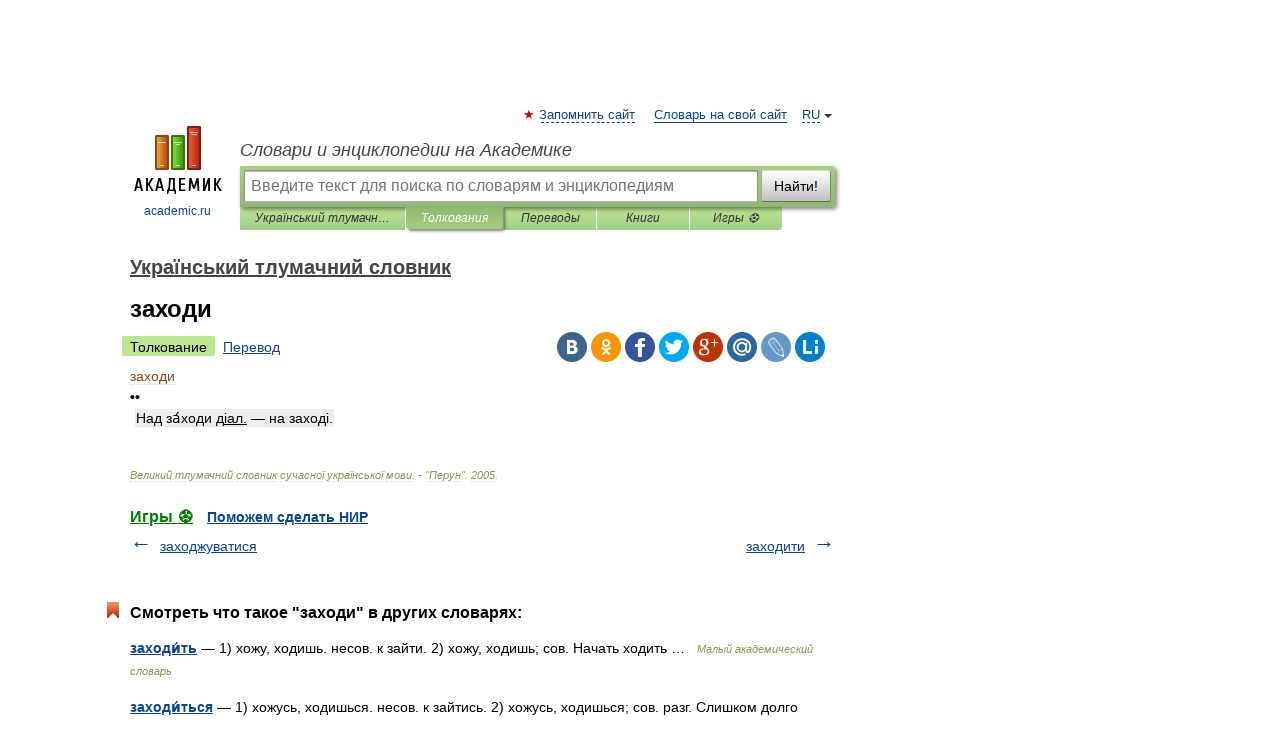

--- FILE ---
content_type: application/javascript
request_url: https://ads.digitalcaramel.com/caramel.js?ts=1769091924326
body_size: 151035
content:
(()=>{"use strict";var t={729:(t,e,n)=>{n.d(e,{A:()=>s});var o=n(601),r=n.n(o),i=n(314),a=n.n(i)()(r());a.push([t.id,".caramel-banner{max-width:max-content;max-height:max-content}.caramel-banner:has(div[id*=_custom]){position:relative;overflow:hidden}.caramel-banner>div.caramel--hidden{position:absolute !important;opacity:0;visibility:hidden;pointer-events:none}.caramel-bottomLine{position:fixed;left:0;right:0;bottom:0;opacity:0;pointer-events:none;z-index:9998;font-family:sans-serif !important;transform:translateY(100%);transition-duration:.7s;transition-property:transform,opacity;transition-timing-function:ease-in-out}.caramel-bottomLine.open{opacity:1;pointer-events:all;transform:translateY(0%)}.caramel-bottomLine__inner{display:flex;align-items:center;justify-content:center;overflow:hidden;position:relative}.caramel-bottomLine__inner>div{opacity:1;visibility:visible;margin:0 auto;transition:opacity .3s ease-in}.caramel-bottomLine__inner>div.caramel--hidden{position:absolute !important;left:-9999px;opacity:0;visibility:hidden;pointer-events:none}.caramel-bottomLine__toggle{display:flex;align-items:center;justify-content:center;cursor:pointer;top:-25px;width:50px;height:25px;position:absolute;font-size:16px !important;border-top-left-radius:5px;border-top-right-radius:5px}.caramel-bottomLine__toggle--right{right:0px}.caramel-bottomLine__toggle--left{left:0px}.caramel-bottomLine__toggle svg{width:20px;height:20px}.caramel-combo{max-width:max-content;max-height:max-content}.caramel-cube{display:flex;align-items:center;justify-content:center;transform:scale(0.8);max-width:max-content}.caramel-cube.rotating{animation-duration:1s;animation-name:Caramel_CubeScale;animation-timing-function:linear}.caramel-cube__sides{position:relative;transform-style:preserve-3d;transition-duration:1s;transition-property:transform;transition-timing-function:linear;animation-timing-function:linear;animation-iteration-count:infinite}.caramel-cube__side{display:flex;align-items:center;justify-content:center;position:absolute;width:100%;height:100%;overflow:hidden;box-sizing:border-box}.caramel-cube__side>div{width:100%;height:100%}@keyframes Caramel_CubeScale{0%{transform:scale(0.8)}50%{transform:scale(48%)}100%{transform:scale(0.8)}}.caramel-fadeInBox{position:fixed;z-index:9998;opacity:0;pointer-events:none;font-family:sans-serif !important;transition-duration:.5s;transition-property:opacity;transition-timing-function:linear}.caramel-fadeInBox.open{opacity:1;pointer-events:all}.caramel-fadeInBox__inner{display:flex;align-items:center;flex-direction:column;justify-content:center;box-sizing:border-box;overflow:hidden;width:100%;height:100%;background-color:rgba(0,0,0,0)}.caramel-fadeInBox__inner [id^=yandex_rtb_]{max-width:300px}.caramel-fadeInBox__inner:has(div[id*=_custom]){position:relative}.caramel-fadeInBox__inner>div.caramel--hidden{opacity:0;visibility:hidden;pointer-events:none;position:absolute !important}.caramel-fadeInBox__close{cursor:pointer;display:flex;align-items:center;justify-content:center;width:50px;height:25px;position:absolute;overflow:hidden;color:#fff}.caramel-fadeInBox__close svg{width:20px;height:20px}.caramel-fadeInBox__close--tl{top:0;left:0;transform:translate(0, -100%);border-top-left-radius:5px;border-top-right-radius:5px}.caramel-fadeInBox__close--tr{top:0;right:0;transform:translate(0, -100%);border-top-left-radius:5px;border-top-right-radius:5px}.caramel-fadeInBox__close--bl{left:0;bottom:0;transform:translate(0, 100%);border-bottom-left-radius:5px;border-bottom-right-radius:5px}.caramel-fadeInBox__close--br{right:0;bottom:0;transform:translate(0, 100%);border-bottom-left-radius:5px;border-bottom-right-radius:5px}.caramel-freeze{position:static !important;overflow:hidden !important;transform:unset !important}.caramel-fullscreen{position:fixed;top:0;left:0;z-index:2147483647 !important;width:100vw !important;height:100vh !important;font-family:sans-serif !important;opacity:0;visibility:hidden;transition:opacity 1s ease,visibility 1s}.caramel-fullscreen.open{opacity:1;visibility:visible}.caramel-fullscreen__wrapper{display:flex;align-items:center;justify-content:center;width:100%;height:100%}.caramel-fullscreen__load-bar{display:flex;width:100%;position:absolute;top:0;left:0}.caramel-fullscreen__load-bar__text{font-family:sans-serif;cursor:pointer;position:absolute;top:0;right:0;z-index:9999 !important;display:flex;align-items:center;justify-content:center;width:30px;height:100%;color:#fff;font-size:16px}.caramel-fullscreen__load-bar__text svg{width:24px;height:24px}.caramel-fullscreen__load-bar__line{width:100%;height:100%}.caramel-fullscreen__load-bar__line.active .caramel-fullscreen__load-bar__progress{width:100%}.caramel-fullscreen__load-bar__progress{width:0;height:100%;transition-property:width;transition-timing-function:linear}.caramel-fullscreen__close{width:20px}[data-fullscreen-element-name=close-btn]>div:not(:nth-child(1)){display:none !important}[data-fullscreen-element-name=close-btn]:has(.caramel-fullscreen__customClose){pointer-events:none !important}.caramel-fullscreen__customClose{display:flex !important;align-items:center !important;justify-content:center !important;color:#949cb0 !important;font-size:16px !important}@media screen and (min-width: 768px){.caramel-fullscreen__customClose{font-size:18px !important;width:40px !important;height:40px !important}}.caramel-interscroller{position:relative;overflow:hidden;width:100%}@media screen and (max-width: 600px){.caramel-interscroller{width:100vw;margin-left:calc((100vw - 100%)/-2)}}.caramel-interscroller__inner{position:absolute;top:0;left:0;width:100%;height:100%;clip:rect(0, auto, auto, 0)}@media screen and (-webkit-min-device-pixel-ratio: 0){.caramel-interscroller__inner{-webkit-mask-image:-webkit-linear-gradient(top, #ffffff 0%, #ffffff 100%)}}.caramel-interscroller__banner{display:flex;align-items:center;justify-content:center;position:fixed;overflow-y:scroll;top:50%;left:50%;width:100%;height:100%;transform:translateZ(0) translate(-50%, -50%);-webkit-transform:translateZ(0) translate(-50%, -50%)}.caramel-interscroller__banner>div{opacity:1;visibility:visible;margin:0 auto;transition:opacity .3s ease-in}.caramel-interscroller__banner>div.caramel--hidden{position:absolute !important;left:-9999px;opacity:0;visibility:hidden;pointer-events:none}.caramel-smartCatfish__item{position:fixed;left:0;z-index:9998 !important;display:flex;align-items:center;justify-content:center;width:100%;overflow:hidden;transition-duration:.5s;transition-property:transform;transition-timing-function:ease-in-out}.caramel-smartCatfish__item--top{top:0;transform:translateY(-100%)}.caramel-smartCatfish__item--top.active{transform:translateY(0)}.caramel-smartCatfish__item--bottom{bottom:0;transform:translateY(100%)}.caramel-smartCatfish__item--bottom.active{transform:translateY(0)}.caramel-smartSticky{position:fixed;top:50%;z-index:9998;color:#000;font-family:sans-serif !important;transition-duration:.7s;transition-property:transform;transition-timing-function:ease-in-out}.caramel-smartSticky--left{left:0;transform:translateX(-100%) translateY(-50%)}.caramel-smartSticky--left .caramel-smartSticky__toggle{right:-40px}.caramel-smartSticky--left .caramel-smartSticky__toggle svg{transform:rotate(-90deg)}.caramel-smartSticky--left.open{transform:translateX(0) translateY(-50%)}.caramel-smartSticky--left.open .caramel-smartSticky__toggle{right:0}.caramel-smartSticky--left.open .caramel-smartSticky__toggle svg{transform:rotate(90deg)}.caramel-smartSticky--right{right:0;transform:translateX(100%) translateY(-50%)}.caramel-smartSticky--right .caramel-smartSticky__toggle{left:-40px}.caramel-smartSticky--right .caramel-smartSticky__toggle svg{transform:rotate(90deg)}.caramel-smartSticky--right.open{transform:translateX(0) translateY(-50%)}.caramel-smartSticky--right.open .caramel-smartSticky__toggle{left:0}.caramel-smartSticky--right.open .caramel-smartSticky__toggle svg{transform:rotate(-90deg)}.caramel-smartSticky__toggle{display:flex;align-items:center;justify-content:center;position:relative;cursor:pointer;width:30px;height:30px;font-size:16px;color:#fff;position:absolute;border-radius:50%;transition-property:all;transition-duration:.7s;transition-timing-function:ease-in-out}.caramel-smartSticky__toggle--top{top:-40px}.caramel-smartSticky__toggle--bottom{bottom:-40px}.caramel-smartSticky__toggle svg{width:20px;height:20px;transition-duration:.3s;transition-property:transform;transition-timing-function:linear}.caramel-story{position:relative;cursor:pointer;max-width:max-content;font-family:sans-serif}.caramel-story--sticky{position:fixed;box-shadow:rgba(0,0,0,.25) 0px 3px 8px;border-radius:5px}.caramel-story--sticky .caramel-story__wrapper{padding:15px}.caramel-story__wrapper:hover .caramel-story__progress__item{animation-play-state:paused}.caramel-story .paused{animation-play-state:paused}.caramel-story__close{display:flex;align-items:center;justify-content:center;border-radius:50%;width:30px;height:30px;position:absolute;z-index:2;color:#fff;background-color:gray;box-shadow:rgba(0,0,0,.25) 0px 3px 8px}.caramel-story__close--tl{top:0;left:0;transform:translate(-100%, -100%)}.caramel-story__close--tr{top:0;right:0;transform:translate(100%, -100%)}.caramel-story__close--bl{left:0;bottom:0;transform:translate(-100%, 100%)}.caramel-story__close--br{right:0;bottom:0;transform:translate(100%, 100%)}.caramel-story__close svg{width:24px;height:24px}.caramel-story__progress{display:flex;flex-direction:row;align-items:center;justify-content:space-between;padding-bottom:10px;gap:5px}.caramel-story__progress__item{flex-grow:1;margin:0 2px;border-radius:3px;background-size:200%;background-repeat:no-repeat;background-position:100% 50%;animation-delay:.1s;animation-timing-function:linear}.caramel-story__progress__item.active{animation-name:Caramel_StoryLoader}.caramel-story__progress__item.passed{background-position:0 0}.caramel-story__banners{position:relative}.caramel-story__banners .caramel-story__banner{visibility:hidden;opacity:0;position:absolute;bottom:0;z-index:-1;width:100%;transition:opacity 1s ease,visibility 1s}.caramel-story__banners .caramel-story__banner.active{position:relative;visibility:visible;opacity:1;z-index:3}@keyframes Caramel_StoryLoader{0%{background-position:100% 0}100%{background-position:0 0}}.caramel-topLine{position:fixed;top:0;left:0;right:0;opacity:0;pointer-events:none;z-index:9998;font-family:sans-serif !important;transform:translateY(-100%);transition-duration:.7s;transition-property:transform,opacity;transition-timing-function:ease-in-out}.caramel-topLine.open{opacity:1;pointer-events:all;transform:translateY(0%)}.caramel-topLine__inner{display:flex;align-items:center;justify-content:center}.caramel-topLine__toggle{display:flex;align-items:center;justify-content:center;cursor:pointer;bottom:-25px;width:50px;height:25px;color:#fff;position:absolute;border-bottom-left-radius:5px;border-bottom-right-radius:5px}.caramel-topLine__toggle--right{right:0px}.caramel-topLine__toggle--left{left:0px}.caramel-topLine__toggle svg{width:20px;height:20px}.caramel-videoOverlay{position:relative;max-width:max-content;max-height:max-content;font-family:sans-serif !important}.caramel-videoOverlay__background{position:absolute;inset:0;z-index:10;cursor:pointer}.caramel-videoOverlay__banner{position:absolute;left:50%;z-index:20;transform:translateX(-50%);transition-duration:.5s;transition-property:opacity;transition-timing-function:linear;opacity:0;pointer-events:none}.caramel-videoOverlay__banner.open{opacity:1;pointer-events:all !important}.caramel-videoOverlay__close{display:flex;align-items:center;justify-content:center;cursor:pointer;top:-25px;width:50px;height:25px;color:#fff;position:absolute;border-top-left-radius:5px;border-top-right-radius:5px}.caramel-videoOverlay__close--right{right:0px}.caramel-videoOverlay__close--left{left:0px}.caramel-videoOverlay__close svg{width:20px;height:20px}.caramel-streamLine{margin:0 auto;position:relative;font-family:sans-serif !important}.caramel-streamLine--stickyAlways,.caramel-streamLine--stickyOnScroll.active{position:fixed;z-index:9998}.caramel-streamLine--closed{opacity:0;pointer-events:none}@supports selector(.caramel-streamLine:has(*)){.caramel-streamLine:not(:has(.caramel-streamLine__block[data-state=filled])){opacity:0;pointer-events:none}}@supports selector(.caramel-streamLine:has(*)){.caramel-streamLine:has(.caramel-streamLine__block[data-state=filled]):not(:has(.caramel-streamLine__block[data-state=filled] *)){opacity:0;pointer-events:none}}.caramel-streamLine__inner{position:relative;overflow:hidden;width:100%;height:100%}.caramel-streamLine__block{position:relative;inset:0;width:100%;height:100%;background-color:#fff;opacity:1;pointer-events:auto;z-index:1}.caramel-streamLine__block[data-state=empty]{position:absolute;opacity:0;pointer-events:none;z-index:0}.caramel-streamLine__close{cursor:pointer;display:flex;align-items:center;justify-content:center;width:50px;height:25px;position:absolute;overflow:hidden;color:#fff}.caramel-streamLine__close svg{width:20px;height:20px}.caramel-streamLine__close--tl{top:0;left:0;transform:translate(0, -100%);border-top-left-radius:5px;border-top-right-radius:5px}.caramel-streamLine__close--tr{top:0;right:0;transform:translate(0, -100%);border-top-left-radius:5px;border-top-right-radius:5px}.caramel-streamLine__close--bl{left:0;bottom:0;transform:translate(0, 100%);border-bottom-left-radius:5px;border-bottom-right-radius:5px}.caramel-streamLine__close--br{right:0;bottom:0;transform:translate(0, 100%);border-bottom-left-radius:5px;border-bottom-right-radius:5px}.caramel-infobox{position:absolute;top:0;left:0;z-index:2147483647;color:#fff;background-color:rgba(0,0,0,.75);padding:2px 10px;font-size:12px;white-space:nowrap;font-family:sans-serif}.caramel-infobox--vast{top:auto;bottom:0}div[id^=Caramel_VideoAd]{position:absolute;inset:0;z-index:10;background-color:#212121}[caramel-id]:has([id^=Caramel_VideoAd]){position:relative}[caramel-id] a.vast-blocker{z-index:10}",""]);const s=a},314:t=>{t.exports=function(t){var e=[];return e.toString=function(){return this.map((function(e){var n="",o=void 0!==e[5];return e[4]&&(n+="@supports (".concat(e[4],") {")),e[2]&&(n+="@media ".concat(e[2]," {")),o&&(n+="@layer".concat(e[5].length>0?" ".concat(e[5]):""," {")),n+=t(e),o&&(n+="}"),e[2]&&(n+="}"),e[4]&&(n+="}"),n})).join("")},e.i=function(t,n,o,r,i){"string"==typeof t&&(t=[[null,t,void 0]]);var a={};if(o)for(var s=0;s<this.length;s++){var c=this[s][0];null!=c&&(a[c]=!0)}for(var l=0;l<t.length;l++){var d=[].concat(t[l]);o&&a[d[0]]||(void 0!==i&&(void 0===d[5]||(d[1]="@layer".concat(d[5].length>0?" ".concat(d[5]):""," {").concat(d[1],"}")),d[5]=i),n&&(d[2]?(d[1]="@media ".concat(d[2]," {").concat(d[1],"}"),d[2]=n):d[2]=n),r&&(d[4]?(d[1]="@supports (".concat(d[4],") {").concat(d[1],"}"),d[4]=r):d[4]="".concat(r)),e.push(d))}},e}},601:t=>{t.exports=function(t){return t[1]}},72:t=>{var e=[];function n(t){for(var n=-1,o=0;o<e.length;o++)if(e[o].identifier===t){n=o;break}return n}function o(t,o){for(var i={},a=[],s=0;s<t.length;s++){var c=t[s],l=o.base?c[0]+o.base:c[0],d=i[l]||0,u="".concat(l," ").concat(d);i[l]=d+1;var p=n(u),m={css:c[1],media:c[2],sourceMap:c[3],supports:c[4],layer:c[5]};if(-1!==p)e[p].references++,e[p].updater(m);else{var f=r(m,o);o.byIndex=s,e.splice(s,0,{identifier:u,updater:f,references:1})}a.push(u)}return a}function r(t,e){var n=e.domAPI(e);n.update(t);return function(e){if(e){if(e.css===t.css&&e.media===t.media&&e.sourceMap===t.sourceMap&&e.supports===t.supports&&e.layer===t.layer)return;n.update(t=e)}else n.remove()}}t.exports=function(t,r){var i=o(t=t||[],r=r||{});return function(t){t=t||[];for(var a=0;a<i.length;a++){var s=n(i[a]);e[s].references--}for(var c=o(t,r),l=0;l<i.length;l++){var d=n(i[l]);0===e[d].references&&(e[d].updater(),e.splice(d,1))}i=c}}},659:t=>{var e={};t.exports=function(t,n){var o=function(t){if(void 0===e[t]){var n=document.querySelector(t);if(window.HTMLIFrameElement&&n instanceof window.HTMLIFrameElement)try{n=n.contentDocument.head}catch(t){n=null}e[t]=n}return e[t]}(t);if(!o)throw new Error("Couldn't find a style target. This probably means that the value for the 'insert' parameter is invalid.");o.appendChild(n)}},540:t=>{t.exports=function(t){var e=document.createElement("style");return t.setAttributes(e,t.attributes),t.insert(e,t.options),e}},56:(t,e,n)=>{t.exports=function(t){var e=n.nc;e&&t.setAttribute("nonce",e)}},825:t=>{t.exports=function(t){if("undefined"==typeof document)return{update:function(){},remove:function(){}};var e=t.insertStyleElement(t);return{update:function(n){!function(t,e,n){var o="";n.supports&&(o+="@supports (".concat(n.supports,") {")),n.media&&(o+="@media ".concat(n.media," {"));var r=void 0!==n.layer;r&&(o+="@layer".concat(n.layer.length>0?" ".concat(n.layer):""," {")),o+=n.css,r&&(o+="}"),n.media&&(o+="}"),n.supports&&(o+="}");var i=n.sourceMap;i&&"undefined"!=typeof btoa&&(o+="\n/*# sourceMappingURL=data:application/json;base64,".concat(btoa(unescape(encodeURIComponent(JSON.stringify(i))))," */")),e.styleTagTransform(o,t,e.options)}(e,t,n)},remove:function(){!function(t){if(null===t.parentNode)return!1;t.parentNode.removeChild(t)}(e)}}}},113:t=>{t.exports=function(t,e){if(e.styleSheet)e.styleSheet.cssText=t;else{for(;e.firstChild;)e.removeChild(e.firstChild);e.appendChild(document.createTextNode(t))}}}},e={};function n(o){var r=e[o];if(void 0!==r)return r.exports;var i=e[o]={id:o,exports:{}};return t[o](i,i.exports,n),i.exports}n.n=t=>{var e=t&&t.__esModule?()=>t.default:()=>t;return n.d(e,{a:e}),e},n.d=(t,e)=>{for(var o in e)n.o(e,o)&&!n.o(t,o)&&Object.defineProperty(t,o,{enumerable:!0,get:e[o]})},n.o=(t,e)=>Object.prototype.hasOwnProperty.call(t,e),n.nc=void 0;var o=["roxot","betweenDigital"],r={fullscreen:"fullscreen",banner:"banner",interscroller:"interscroller",fadeInBox:"fadeInBox",combo:"combo",topLine:"topLine",bottomLine:"bottomLine",smartCatfish:"smartCatfish",smartSticky:"smartSticky",cube:"cube",story:"story",videoOverlay:"videoOverlay",streamLine:"streamLine"},i=[r.banner,r.interscroller,r.story],a=[r.bottomLine,r.topLine,r.smartCatfish,r.smartSticky,r.story,r.interscroller],s=[r.fullscreen],c=[r.topLine,r.bottomLine,r.fadeInBox],l="dc-feed",d=n(72),u=n.n(d),p=n(825),m=n.n(p),f=n(659),h=n.n(f),v=n(56),y=n.n(v),b=n(540),w=n.n(b),g=n(113),_=n.n(g),C=n(729),E={};E.styleTagTransform=_(),E.setAttributes=y(),E.insert=h().bind(null,"head"),E.domAPI=m(),E.insertStyleElement=w();u()(C.A,E);C.A&&C.A.locals&&C.A.locals;var x=25;const S=function(){function t(){this.eventHandlers={}}return t.getInstance=function(){return t.instance||(t.instance=new t),t.instance},t.prototype.on=function(t,e){this.eventHandlers[t]||(this.eventHandlers[t]=[]),this.eventHandlers[t].push(e)},t.prototype.once=function(t,e){var n=this,o=function(){for(var r=[],i=0;i<arguments.length;i++)r[i]=arguments[i];e.apply(void 0,r),n.removeListener(t,o)};this.on(t,o)},t.prototype.emit=function(t){for(var e=[],n=1;n<arguments.length;n++)e[n-1]=arguments[n];var o=this.eventHandlers[t];o&&o.forEach((function(t){return t.apply(void 0,e)}))},t.prototype.removeListener=function(t,e){var n=this.eventHandlers[t];n&&(this.eventHandlers[t]=n.filter((function(t){return t!==e})))},t.prototype.removeAllListeners=function(t){delete this.eventHandlers[t]},t}();var A={0:"Unknown error.",1:"No bid or response.",2:"Incorrect response.",3:"Timeout.",4:"HTTP error.",5:"Incorrect user data in the configuration script.",6:"Incorrect monetizer settings.",7:"The container ID received from the monetizer differs from the ID listed in the request.",8:"A correct response with no status is received from the monetizer.",9:"The monetizer's response has no or an incorrect CodeType."},I={default:"default",benchmark:"benchmark"};const L=function(){function t(){}return t.appendElement=function(t,e,n){var o=document.createElement(t);if(document.querySelector(n)){if(e)for(var r in e)o.setAttribute(r,e[r]);return document.querySelector(n).appendChild(o),o}},t}();const T={colors:{info:"#0986E6",error:"#E31A10",success:"#0FFC03",warning:"#E69509"}};var z=function(t,e,n){if(n||2===arguments.length)for(var o,r=0,i=e.length;r<i;r++)!o&&r in e||(o||(o=Array.prototype.slice.call(e,0,r)),o[r]=e[r]);return t.concat(o||Array.prototype.slice.call(e))};const k=function(){function t(){}return t.success=function(t){for(var e=[],n=1;n<arguments.length;n++)e[n-1]=arguments[n];console.log.apply(console,z(["%c [".concat(t,"]"),"color: ".concat(T.colors.success)],e,!1))},t.error=function(t){for(var e=[],n=1;n<arguments.length;n++)e[n-1]=arguments[n];console.log.apply(console,z(["%c [".concat(t,"]"),"color: ".concat(T.colors.error)],e,!1))},t.info=function(t){for(var e=[],n=1;n<arguments.length;n++)e[n-1]=arguments[n];console.log.apply(console,z(["%c [".concat(t,"]"),"color: ".concat(T.colors.info)],e,!1))},t.warning=function(t){for(var e=[],n=1;n<arguments.length;n++)e[n-1]=arguments[n];console.log.apply(console,z(["%c [".concat(t,"]"),"color: ".concat(T.colors.warning)],e,!1))},t.group=function(t,e){for(var n=[],o=2;o<arguments.length;o++)n[o-2]=arguments[o];console.group.apply(console,z(["%c [".concat(t,"]"),"color: ".concat(T.colors[e])],n,!1))},t.groupEnd=function(){console.groupEnd()},t}();const O=function(){function t(){}return t.format=function(e){var n=e/1e3,o=Math.floor(n/60),r=Math.floor(n%60),i=Math.ceil(n%1*1e3),a=t.padZero(o),s=t.padZero(r),c=t.padZero(i,3);return"".concat(a,":").concat(s,".").concat(c)},t.padZero=function(t,e){return void 0===e&&(e=2),String(t).padStart(e,"0")},t}();var B=function(){return B=Object.assign||function(t){for(var e,n=1,o=arguments.length;n<o;n++)for(var r in e=arguments[n])Object.prototype.hasOwnProperty.call(e,r)&&(t[r]=e[r]);return t},B.apply(this,arguments)},P=function(t,e,n){if(n||2===arguments.length)for(var o,r=0,i=e.length;r<i;r++)!o&&r in e||(o||(o=Array.prototype.slice.call(e,0,r)),o[r]=e[r]);return t.concat(o||Array.prototype.slice.call(e))};const j=function(){function t(){this.mode="default"}return t.getInstance=function(){return t.instance||(t.instance=new t),t.instance},t.prototype.on=function(){D.get("logger")?k.info("LOGGER","Is already enabled"):(D.save("logger",!0),window.Ya.enableAdConsole(),k.info("LOGGER","Enabled. Refresh the page to see the logs"))},t.prototype.off=function(){D.get("logger")?(D.remove("logger"),localStorage.removeItem("adfoxDebugConsoleEnabled"),k.info("LOGGER","Disabled")):k.info("LOGGER","Is already disabled")},t.prototype.setMode=function(t){this.mode===t?k.info("LOGGER",'Is already in "'.concat(t,'" mode')):Object.values(I).includes(t)?(D.save("loggerMode",t),k.info("LOGGER",'Mode has been set to "'.concat(t,'"'))):k.error("LOGGER",'Unknown mode: "'.concat(t,'"'))},t.prototype.init=function(){var t=this;window.Caramel.Logger={on:this.on,off:this.off,setMode:this.setMode},window.addEventListener("keydown",(function(e){e.ctrlKey&&e.altKey&&"l"===e.key.toLowerCase()&&(D.get("logger")?t.off():t.on(),window.location.reload(),e.preventDefault())}));var e=D.get("logger");this.mode=D.get("loggerMode")||"default",e&&(k.info("LOGGER","Logger is enabled in mode:",this.mode),window.Caramel.EventEmitter.on("debug",(function(){for(var t=[],e=0;e<arguments.length;e++)t[e]=arguments[e];return k.info.apply(k,P(["DEBUG"],t,!1))})),"benchmark"===this.mode&&(window.Caramel.EventEmitter.on("benchmark:log",(function(t,e){for(var n=[],o=2;o<arguments.length;o++)n[o-2]=arguments[o];return k.info.apply(k,P(["BENCHMARK","".concat(e," | ").concat(O.format(t))],n,!1))})),window.Caramel.EventEmitter.on("benchmark:error",(function(t){return k.error("BENCHMARK",t)}))),window.Caramel.EventEmitter.on("app:websiteConfigConnectSuccess",(function(){return k.success("APP","Website config has been connected")})),window.Caramel.EventEmitter.on("app:websiteConfigConnectError",(function(){return k.error("APP","Failed to connect website config")})),window.Caramel.EventEmitter.on("yandex:headerBiddingScriptConnectSuccess",(function(){return k.success("YANDEX","HB script successfully initialized")})),window.Caramel.EventEmitter.on("yandex:headerBiddingScriptConnectError",(function(){return k.error("YANDEX","Failed to initialize HB script")})),window.Caramel.EventEmitter.on("yandex:contextScriptConnectSuccess",(function(){return k.success("YANDEX","Context script successfully initialized")})),window.Caramel.EventEmitter.on("yandex:contextScriptConnectError",(function(){return k.error("YANDEX","Failed to initialize Context script")})),window.Caramel.EventEmitter.on("yandex:headerBiddingSettingsSetup",(function(t){return k.info("YANDEX","HB settings has been set",t)})),window.Caramel.EventEmitter.on("yandex:headerBiddingBidsReceived",(function(t){return k.info("YANDEX","HB received bids:",t.map((function(t){var e,n=window.Caramel.config.zones.find((function(e){return e.banners.some((function(e){return t.containerId.includes(e.id)}))}));if(!n)return null;var o=!!(null===(e=null==t?void 0:t.cost)||void 0===e?void 0:e.cpm),r=!!(null==t?void 0:t.error);return B(B({zone:n.name,status:o?"Bid":"Failure",bidder:t.adapterName,duration:t.requestDuration},r?{error:Object.values(A)[t.error.code]}:{}),o?{cpm:t.cost.cpm}:{})})).filter(Boolean))})),window.Caramel.EventEmitter.on("prebid:prebidScriptConnectSuccess",(function(){return k.success("PREBID","Prebid script successfully initialized")})),window.Caramel.EventEmitter.on("prebid:prebidScriptConnectError",(function(){return k.error("PREBID","Failed to initialize Prebid script")})),window.Caramel.EventEmitter.on("streamLine:log",(function(t){for(var e=[],n=1;n<arguments.length;n++)e[n-1]=arguments[n];k[t].apply(k,P(["STREAMLINE"],e,!1))})),window.Caramel.EventEmitter.on("videoSDK:connectSuccess",(function(){return k.info("VIDEO SDK","Video SDK has been successfully connected")})),window.Caramel.EventEmitter.on("videoSDK:connectError",(function(){return k.error("VIDEO SDK","Failed to connect Video SDK")})),window.Caramel.EventEmitter.on("videoSDK:error",(function(){for(var t=[],e=0;e<arguments.length;e++)t[e]=arguments[e];return k.error.apply(k,P(["VIDEO SDK"],t,!1))})),window.Caramel.EventEmitter.on("config:validationError",(function(t){console.error(t)})),window.Caramel.EventEmitter.on("zone:init",(function(t){k.info("ZONE",'"'.concat(t.name,'" successfully initialized'),t)})),window.Caramel.EventEmitter.on("zone:validationError",(function(t){k.group("ZONE: ".concat(t.message),"error"),t.errors.forEach((function(t){return k.error("ZONE",t)})),k.groupEnd()})),window.Caramel.EventEmitter.on("zone:tryToCallVideoAd",(function(t,e){return k.info("ZONE",'"'.concat(t.name,'" trying to call VAST from:'),e)})),window.Caramel.EventEmitter.on("banner:validationError",(function(t){k.group("BANNER: ".concat(t.message),"error"),t.errors.forEach((function(t){return k.error("BANNER",t)})),k.groupEnd()})))},t}();var M="Caramel";const D=function(){function t(){}return t.save=function(t,e){sessionStorage.setItem("".concat(M,"_").concat(t),JSON.stringify(e))},t.get=function(t){var e=sessionStorage.getItem("".concat(M,"_").concat(t));return e?JSON.parse(e):null},t.remove=function(t){sessionStorage.removeItem("".concat(M,"_").concat(t))},t.clear=function(){sessionStorage.clear()},t}();var F=function(t){return new Promise((function(e){return setTimeout(e,t)}))},q=function(t,e){e&&(e.innerHTML=t,e.querySelectorAll("script").forEach((function(t){var e,n=document.createElement("script");Array.from(t.attributes).forEach((function(t){n.setAttribute(t.name,t.value)})),n.text=t.text,null===(e=t.parentNode)||void 0===e||e.replaceChild(n,t)})))},H=function(t){var e={"adfox_yandex_adplay-adv":["p1","p2"],pb_digitalcaramel:["siteId","placementId"],pb_vox:["placement","placementId"],pb_between:["s"],pb_rtbsape:["placeId"]};return e[t.bidder]?e[t.bidder].every((function(e){return t.params[e]&&!!t.params[e]})):!!t.params.placementId},R=function(t){var e,n,o,r,i,a,s,c,l;switch(t.bidder){case"adfox_yandex_adplay-adv":return{p1:null===(e=t.params)||void 0===e?void 0:e.p1,p2:null===(n=t.params)||void 0===n?void 0:n.p2};case"pb_digitalcaramel":return{siteId:null===(o=t.params)||void 0===o?void 0:o.siteId,placementId:null===(r=t.params)||void 0===r?void 0:r.placementId.split(",").at(-1).trim()};case"pb_vox":return{placement:null===(i=t.params)||void 0===i?void 0:i.placement,placementId:null===(a=t.params)||void 0===a?void 0:a.placementId.split(",").at(-1).trim()};case"pb_between":return{s:null===(s=t.params)||void 0===s?void 0:s.s};case"pb_rtbsape":return{placeId:+(null===(c=t.params)||void 0===c?void 0:c.placeId)};default:return{placementId:null===(l=t.params)||void 0===l?void 0:l.placementId.split(",").at(-1).trim()}}},N=function(t){var e="; ".concat(document.cookie).split("; ".concat(t,"="));return 2===e.length&&e.pop().split(";").shift()||null},V=function(t,e,n){var o=new Date;o.setTime(o.getTime()+60*n*1e3),document.cookie="".concat(t,"=").concat(e,";expires=").concat(o.toUTCString(),";path=/")};const Y=function(){function t(t){this.isFeedInView=!1,this.element=null,this.zone=t,c.includes(t.formatType)&&this.setupFeedObservation()}return t.prototype.setupFeedObservation=function(){var t=this,e=document.querySelector(".".concat(l));if(e){var n,o,r,i,a=new IntersectionObserver((function(e){e.forEach((function(e){e.isIntersecting?(t.isFeedInView||window.Caramel.EventEmitter.emit("format:feedViewEnter"),t.isFeedInView=!0):(t.isFeedInView&&window.Caramel.EventEmitter.emit("format:feedViewLeave"),t.isFeedInView=!1)}))}),{root:null,rootMargin:"0px",threshold:0});this.isFeedInView=(n=document.querySelector(".".concat(l)),o=n.getBoundingClientRect(),r=window.innerWidth||document.documentElement.clientWidth,i=window.innerHeight||document.documentElement.clientHeight,o.bottom>=0&&o.top<=i&&o.right>=0&&o.left<=r),a.observe(e)}},t.prototype.setupResizeObservation=function(){var t=this,e=function(){if(t.element){var e=t.canShowForDevice();t.element.style.transition="none",t.element.style.visibility=e?"visible":"hidden",t.element.offsetHeight,t.element.style.transition=""}};e(),window.addEventListener("resize",e)},t.prototype.canShowForDevice=function(){if(!this.zone.params.isAdaptive)return!0;var t,e=this.zone.params.adaptiveOptions.sizes;return t=window.innerWidth>e.tabletWidth?"desktop":window.innerWidth<=e.tabletWidth&&window.innerWidth>e.phoneWidth?"tablet":"phone",this.zone.params.adaptiveOptions.devices.includes(t)},t}();var U=function(){return U=Object.assign||function(t){for(var e,n=1,o=arguments.length;n<o;n++)for(var r in e=arguments[n])Object.prototype.hasOwnProperty.call(e,r)&&(t[r]=e[r]);return t},U.apply(this,arguments)},W=function(t,e,n,o){return new(n||(n=Promise))((function(r,i){function a(t){try{c(o.next(t))}catch(t){i(t)}}function s(t){try{c(o.throw(t))}catch(t){i(t)}}function c(t){var e;t.done?r(t.value):(e=t.value,e instanceof n?e:new n((function(t){t(e)}))).then(a,s)}c((o=o.apply(t,e||[])).next())}))},G=function(t,e){var n,o,r,i,a={label:0,sent:function(){if(1&r[0])throw r[1];return r[1]},trys:[],ops:[]};return i={next:s(0),throw:s(1),return:s(2)},"function"==typeof Symbol&&(i[Symbol.iterator]=function(){return this}),i;function s(s){return function(c){return function(s){if(n)throw new TypeError("Generator is already executing.");for(;i&&(i=0,s[0]&&(a=0)),a;)try{if(n=1,o&&(r=2&s[0]?o.return:s[0]?o.throw||((r=o.return)&&r.call(o),0):o.next)&&!(r=r.call(o,s[1])).done)return r;switch(o=0,r&&(s=[2&s[0],r.value]),s[0]){case 0:case 1:r=s;break;case 4:return a.label++,{value:s[1],done:!1};case 5:a.label++,o=s[1],s=[0];continue;case 7:s=a.ops.pop(),a.trys.pop();continue;default:if(!(r=a.trys,(r=r.length>0&&r[r.length-1])||6!==s[0]&&2!==s[0])){a=0;continue}if(3===s[0]&&(!r||s[1]>r[0]&&s[1]<r[3])){a.label=s[1];break}if(6===s[0]&&a.label<r[1]){a.label=r[1],r=s;break}if(r&&a.label<r[2]){a.label=r[2],a.ops.push(s);break}r[2]&&a.ops.pop(),a.trys.pop();continue}s=e.call(t,a)}catch(t){s=[6,t],o=0}finally{n=r=0}if(5&s[0])throw s[1];return{value:s[0]?s[1]:void 0,done:!0}}([s,c])}}},K=function(){function t(t){var e,n;this.player=null,this.videoElement=null,this.id=Math.random().toString(16).slice(2,8),this.vastUrl=t.vastUrl,this.partnerId=t.partnerId,this.category=t.category,this.container=t.container,this.zone=t.zone,this.source=t.source,this.timeout=null!==(e=t.timeout)&&void 0!==e?e:8e3,this.percentage=t.percentage,this.wrapperStyle=null!==(n=t.wrapperStyle)&&void 0!==n?n:"",this.src=t.src,this.startDelay=t.startDelay,this.onStart=t.onStart,this.onEnd=t.onEnd,this.onError=t.onError}return t.prototype.call=function(){return W(this,void 0,void 0,(function(){var t,e,n,o,r,i=this;return G(this,(function(a){switch(a.label){case 0:return this.createVideoElement(),this.startDelay&&this.videoElement?(this.src&&this.videoElement.play().catch((function(){})),[4,new Promise((function(t){return setTimeout(t,1e3*i.startDelay)}))]):[3,2];case 1:a.sent(),a.label=2;case 2:return this.videoElement&&this.wrapper?window.ya.videoAd&&"function"==typeof window.ya.videoAd.loadModule?(e=this.videoElement,n=this.wrapper,[2,new Promise((function(t){var o=!1,r=function(e){o||(o=!0,null!==s&&clearTimeout(s),t(e))},a=i.timeout,s=window.setTimeout((function(){var t,e={type:"YANDEX_TIMEOUT",message:"Yandex Video Ads SDK did not start within ".concat(a," ms")};i.emitEvent("videoSDK:error",e),null===(t=i.onError)||void 0===t||t.call(i,e),i.cleanup(),r(!1)}),a);window.ya.videoAd.loadModule("AdLoader").then((function(t){var n={adBreakType:"preroll"};return i.vastUrl&&(n.vastUrl=i.vastUrl),i.partnerId&&(n.partnerId=i.partnerId),void 0!==i.category&&null!==i.category&&(n.category=i.category),i.src&&(n.videoContentUrl=i.src),e&&!isNaN(e.duration)&&(n.videoContentDuration=e.duration),n.targetRef=window.location.href,t.AdLoader.create(n)})).then((function(t){return t.loadAd()})).then((function(t){return t.preload({videoSlot:e}).then((function(){return t})).catch((function(){return t}))})).then((function(t){var a,s=t.createPlaybackController(e,n);i.player=s;var c=function(t,e){s&&"function"==typeof s.subscribe&&s.subscribe(t,e)},l=function(){var t;i.emitEvent("videoSDK:start"),null===(t=i.onStart)||void 0===t||t.call(i),D.get("logger")&&i.syncInfobox(),r(!0)};c("AdStarted",(function(){l()})),c("AdPodImpression",(function(){o||l()}));var d=function(){var t;i.emitEvent("videoSDK:end"),null===(t=i.onEnd)||void 0===t||t.call(i),i.cleanup()};if(c("AllAdPodVideoComplete",d),c("AdPodComplete",d),c("AdPodStopped",d),c("AdStopped",d),c("AdPodError",(function(t){var e,n={type:"YANDEX_AD_ERROR",error:(null==t?void 0:t.errorMessage)||"Yandex Video Ads AdPod error",raw:t};i.emitEvent("videoSDK:error",n),null===(e=i.onError)||void 0===e||e.call(i,n),i.cleanup(),r(!1)})),c("AdStartRejected",(function(t){var e,n={type:"AUTOPLAY_BLOCKED",message:"Autoplay rejected by browser (AdStartRejected)",raw:t};i.emitEvent("videoSDK:error",n),null===(e=i.onError)||void 0===e||e.call(i,n),i.cleanup(),r(!1)})),c("AdClickThru",(function(){})),"function"==typeof s.playAd)s.playAd();else{var u={type:"YANDEX_CONTROLLER_INVALID",message:"AdPlaybackController.playAd is not a function"};i.emitEvent("videoSDK:error",u),null===(a=i.onError)||void 0===a||a.call(i,u),i.cleanup(),r(!1)}})).catch((function(t){var e,n={type:"YANDEX_SDK_ERROR",message:"Failed to initialize or load Yandex Video Ads SDK",innerError:t};i.emitEvent("videoSDK:error",n),null===(e=i.onError)||void 0===e||e.call(i,n),i.cleanup(),r(!1)}))}))]):(t={type:"YANDEX_SDK_NOT_LOADED",message:"Yandex Video Ads SDK is not available on window.ya.videoAd"},this.emitEvent("videoSDK:error",t),null===(r=this.onError)||void 0===r||r.call(this,t),this.cleanup(),[2,!1]):(t={type:"VIDEO_SLOT_NOT_CREATED",message:"Failed to create video slot"},this.emitEvent("videoSDK:error",t),null===(o=this.onError)||void 0===o||o.call(this,t),this.cleanup(),[2,!1])}}))}))},t.prototype.pause=function(){if(this.player)try{"function"==typeof this.player.pauseAd?this.player.pauseAd():"function"==typeof this.player.pause&&this.player.pause()}catch(t){}},t.prototype.resume=function(){if(this.player)try{"function"==typeof this.player.resumeAd?this.player.resumeAd():"function"==typeof this.player.playAd?this.player.playAd():"function"==typeof this.player.play&&this.player.play()}catch(t){}},t.prototype.stop=function(){if(this.player)try{"function"==typeof this.player.stopAd?this.player.stopAd():"function"==typeof this.player.pause&&this.player.pause()}catch(t){}this.cleanup()},t.prototype.destroy=function(){this.stop()},t.prototype.createVideoElement=function(){if(!this.videoElement){var t=this.container.clientWidth>100?this.container.clientWidth:300,e=this.container.clientHeight>100?this.container.clientHeight:250;this.container.insertAdjacentHTML("beforeend",'\n        <div id="Caramel_VideoAd_'.concat(this.id,'" style="width: ').concat(t,"px; height: ").concat(e,"px; overflow: hidden; position: relative; ").concat(this.wrapperStyle,'">\n          <video\n            id="Caramel_VideoAd_Player_').concat(this.id,'"\n            ').concat(this.src?'src="'.concat(this.src,'" controls'):"",'\n            playsinline\n            webkit-playsinline\n            muted\n            style="width: 100%; height: 100%;"\n          ></video>\n        </div>\n      ')),this.wrapper=document.getElementById("Caramel_VideoAd_".concat(this.id)),this.videoElement=document.getElementById("Caramel_VideoAd_Player_".concat(this.id))}},t.prototype.cleanup=function(){if(this.player=null,this.wrapper)try{this.wrapper.remove()}catch(t){}this.wrapper=null,this.videoElement=null},t.prototype.emitEvent=function(t,e){var n,o,r,i,a=U({zone:null===(n=this.zone)||void 0===n?void 0:n.name,source:this.source,vastUrl:this.vastUrl},e);null===(i=null===(r=null===(o=window.Caramel)||void 0===o?void 0:o.EventEmitter)||void 0===r?void 0:r.emit)||void 0===i||i.call(r,t,a)},t.prototype.syncInfobox=function(){var t;if(this.container){var e=this.container.querySelector("#Caramel_VideoAd_".concat(this.id));e&&e.insertAdjacentHTML("afterbegin",'<span class="caramel-infobox caramel-infobox--vast">'.concat(null!==(t=this.source)&&void 0!==t?t:"","</span>"))}},t}();const Z=K;var X,J=(X=function(t,e){return X=Object.setPrototypeOf||{__proto__:[]}instanceof Array&&function(t,e){t.__proto__=e}||function(t,e){for(var n in e)Object.prototype.hasOwnProperty.call(e,n)&&(t[n]=e[n])},X(t,e)},function(t,e){if("function"!=typeof e&&null!==e)throw new TypeError("Class extends value "+String(e)+" is not a constructor or null");function n(){this.constructor=t}X(t,e),t.prototype=null===e?Object.create(e):(n.prototype=e.prototype,new n)}),Q=function(){return Q=Object.assign||function(t){for(var e,n=1,o=arguments.length;n<o;n++)for(var r in e=arguments[n])Object.prototype.hasOwnProperty.call(e,r)&&(t[r]=e[r]);return t},Q.apply(this,arguments)};const $=function(t){function e(e){var n=t.call(this,e)||this;return n.params=Q(Q({customCode:"",customCodeDelay:15,customCodePriority:!1,yandexInstreamPartnerId:"",yandexInstreamDelay:15,yandexInstreamSrc:""},e.params),e.formatParams),n}return J(e,t),e.prototype.init=function(){var t=this;this.draw(),this.zone.banners.forEach((function(e,n){e.call({onRender:function(){0===n&&t.start()},onStub:function(){0===n&&t.start()}})}))},e.prototype.start=function(){var t=this;if(this.params.yandexInstreamPartnerId){this.setStep(1);var e=document.getElementById("".concat(this.zone.banners[0].containerId,"_instream"));e.innerHTML="";var n=function(){t.setStep(1)},o=new Z({partnerId:parseInt(this.params.yandexInstreamPartnerId,10),category:0,container:e,zone:this.zone,source:"yandexInstream",timeout:3e3,onEnd:n,onError:n,src:this.params.yandexInstreamSrc,startDelay:5});setTimeout((function(){t.setStep(2),o.call()}),1e3*this.params.yandexInstreamDelay)}else if(this.params.customCode&&!(this.zone.banners.length>1))if(this.setStep(this.params.customCodePriority?2:1),q(this.params.customCode,document.getElementById("".concat(this.zone.banners[0].containerId,"_custom"))),this.params.customCodePriority){var r=setInterval((function(){t.hasCustomContent()&&(clearInterval(r),setTimeout((function(){t.setStep(1)}),1e3*t.params.customCodeDelay))}),100);setTimeout((function(){t.hasCustomContent()||(clearInterval(r),t.setStep(1))}),3e3)}else setTimeout((function(){t.hasCustomContent()&&t.setStep(2)}),1e3*this.params.customCodeDelay)},e.prototype.hasCustomContent=function(){var t=this.zone.banners[0].containerId,e=!!(document.querySelector("#".concat(t,"_custom iframe"))||document.querySelector("#".concat(t,"_custom img"))||document.querySelector("#".concat(t,"_custom video"))||document.querySelector(".adm-banner-container *")),n=document.querySelector('[id*="traff_container"]'),o=!!n&&n.offsetHeight>x;return e||o},e.prototype.setStep=function(t){Array.from(this.element.querySelectorAll(".caramel-banner > div")).forEach((function(e,n){n===t-1?e.classList.remove("caramel--hidden"):e.classList.add("caramel--hidden")}))},e.prototype.draw=function(){var t,e,n=!!this.params.yandexInstreamPartnerId,o=!!this.params.customCode&&this.zone.banners.length<=1&&!n,r='\n      <div class="caramel-banner">\n        '.concat(this.zone.banners.map((function(t){return'<div id="'.concat(t.containerId,'"></div>')})).join(""),"\n        ").concat(o?'<div id="'.concat(null===(t=this.zone.banners[0])||void 0===t?void 0:t.containerId,'_custom"></div>'):"","\n        ").concat(n?'<div id="'.concat(null===(e=this.zone.banners[0])||void 0===e?void 0:e.containerId,'_instream"></div>'):"","\n      </div>\n    ");this.zone.container&&(this.zone.container.innerHTML="",this.zone.container.insertAdjacentHTML("beforeend",r),this.element=this.zone.container.querySelector(".caramel-banner"))},e}(Y);const tt={close:'\n    <svg viewBox="0 0 24 24" xmlns="https://www.w3.org/2000/svg">\n      <path fill="currentColor" d="M18.3 5.71a.996.996 0 0 0-1.41 0L12 10.59L7.11 5.7A.996.996 0 1 0 5.7 7.11L10.59 12L5.7 16.89a.996.996 0 1 0 1.41 1.41L12 13.41l4.89 4.89a.996.996 0 1 0 1.41-1.41L13.41 12l4.89-4.89c.38-.38.38-1.02 0-1.4">\n      </path>\n    </svg>\n  ',chevron:'\n    <svg viewBox="0 0 512 512" xmlns="https://www.w3.org/2000/svg">\n      <path fill="none" stroke="currentColor" stroke-linecap="round" stroke-linejoin="round" stroke-width="48" d="m112 184l144 144l144-144">\n      </path>\n    </svg>\n  '};var et="https://yandex.ru/ads/system/context.js";const nt=function(){function t(){}return t.start=function(t){this.timers[t]?window.Caramel.EventEmitter.emit("benchmark:error",'Timer "'.concat(t,'" is already running')):this.timers[t]=performance.now()},t.lap=function(t){if(this.timers[t])return performance.now()-this.timers[t];window.Caramel.EventEmitter.emit("benchmark:error",'Timer "'.concat(t,'" was not started'))},t.end=function(t){if(this.timers[t]){var e=performance.now()-this.timers[t];return delete this.timers[t],e}window.Caramel.EventEmitter.emit("benchmark:error",'Timer "'.concat(t,'" was not started'))},t.timers={},t}();var ot=function(){return ot=Object.assign||function(t){for(var e,n=1,o=arguments.length;n<o;n++)for(var r in e=arguments[n])Object.prototype.hasOwnProperty.call(e,r)&&(t[r]=e[r]);return t},ot.apply(this,arguments)},rt=function(){function t(){}return t.initQueues=function(){window.Ya||(window.Ya={}),window.yaContextCb=window.yaContextCb||[],window.Ya.adfoxCode||(window.Ya.adfoxCode={}),window.Ya.adfoxCode.hbCallbacks||(window.Ya.adfoxCode.hbCallbacks=[])},t.connectHeaderBiddingScript=function(){var t=L.appendElement("script",{async:"true",src:"https://yandex.ru/ads/system/header-bidding.js"},"head");t.onload=function(){window.Caramel.headerBiddingScriptConnected=!0,window.Caramel.EventEmitter.emit("benchmark:log",nt.lap("app:init"),"HB script successfully initialized"),window.Caramel.EventEmitter.emit("yandex:headerBiddingScriptConnectSuccess")},t.onerror=function(){window.Caramel.EventEmitter.emit("yandex:headerBiddingScriptConnectError")}},t.connectContextScript=function(){if(document.querySelector('script[src="'.concat(et,'"]')))return window.Caramel.contextScriptConnected=!0,void window.Caramel.EventEmitter.emit("yandex:contextScriptConnectSuccess");var t=L.appendElement("script",{async:"true",src:et},"head");t.onload=function(){window.Caramel.contextScriptConnected=!0,window.Caramel.EventEmitter.emit("benchmark:log",nt.lap("app:init"),"Context script successfully initialized"),window.Caramel.EventEmitter.emit("yandex:contextScriptConnectSuccess")},t.onerror=function(){window.Caramel.EventEmitter.emit("yandex:contextScriptConnectError")}},t.setupHeaderBiddingSettings=function(t,e,n,o,r){void 0===r&&(r=!1);var i=Object.fromEntries(Object.entries(null!=e?e:{}).filter((function(t){return 1!==t[1]}))),a=ot(ot(ot(ot({},r&&{pbjs:window.pbjs}),{adUnits:n,biddersMap:t}),Object.keys(i).length>0&&{biddersCpmAdjustmentMap:i}),{callbacks:{onBidsReceived:function(t){void 0===t&&(t=[]),window.Caramel.EventEmitter.emit("yandex:headerBiddingBidsReceived",t)}},timeout:600,syncPixels:[{bidder:"betweenDigital",pixels:["https://ads.betweendigital.com/sspmatch?p=42917&r=".concat((new Date).getTime()),"https://ads.betweendigital.com/sspmatch?p=41985&r=".concat((new Date).getTime())]},{bidder:"sape",pixels:["https://acint.net/cmatch/?dp=14&pi=1753819"]},{bidder:"solta",pixels:["https://kimberlite.io/rtb/syncd"]}]});window.YaHeaderBiddingSettings=a,window.Caramel.EventEmitter.emit("yandex:headerBiddingSettingsSetup",a)},t.createAsyncBanner=function(t){window.yaContextCb.push((function(){window.Ya.adfoxCode.create(ot({ownerId:ze.config.adfox.ownerId},t))}))},t.createAdaptiveBanner=function(t,e,n){window.yaContextCb.push((function(){window.Ya.adfoxCode.createAdaptive(ot({ownerId:ze.config.adfox.ownerId},t),e,ot(ot({},n),{isAutoReloads:!1}))}))},t.reloadBanner=function(t,e){void 0===e&&(e=!1),window.Ya.adfoxCode.reload(t,{onlyIfWasVisible:e})},t.reloadAllVisibleBanners=function(){window.Ya.adfoxCode.reload(null,{onlyIfWasVisible:!0})},t.destroyBanner=function(t){window.Ya.adfoxCode.destroy(t)},t.clearSession=function(){window.Ya.adfoxCode.clearSession()},t.getPlatform=function(){return window.innerWidth>768?"desktop":"touch"},t.getLastWinnerBid=function(t){var e,n=window.Ya.headerBidding.getBidsReceived().filter((function(e){return e.containerId===t&&e.hasOwnProperty("cost")})),o=n.reduce((function(t,e){return e.cost.cpm>t.cost.cpm?e:t}),n[0]);return{adapterName:null==o?void 0:o.adapterName,cpm:null===(e=null==o?void 0:o.cost)||void 0===e?void 0:e.cpm}},t}();const it=rt;var at=function(){var t=function(e,n){return t=Object.setPrototypeOf||{__proto__:[]}instanceof Array&&function(t,e){t.__proto__=e}||function(t,e){for(var n in e)Object.prototype.hasOwnProperty.call(e,n)&&(t[n]=e[n])},t(e,n)};return function(e,n){if("function"!=typeof n&&null!==n)throw new TypeError("Class extends value "+String(n)+" is not a constructor or null");function o(){this.constructor=e}t(e,n),e.prototype=null===n?Object.create(n):(o.prototype=n.prototype,new o)}}(),st=function(){return st=Object.assign||function(t){for(var e,n=1,o=arguments.length;n<o;n++)for(var r in e=arguments[n])Object.prototype.hasOwnProperty.call(e,r)&&(t[r]=e[r]);return t},st.apply(this,arguments)};const ct=function(t){function e(e){var n=t.call(this,e)||this;return n.countdownTimer=null,n.countdownLeft=0,n.isManuallyClosed=!1,n.suppressNextDirectFloorAd=!1,n.directFloorAdTimer=null,n.params=st(st({isYandex:!1,showAfter:1,canCloseAfter:3,showAfterClose:0,removeAfterClose:!1,button:{position:"right",color:"#212121"},blur:5,textColor:"#FFFFFF",borderColor:"#212121",backgroundColor:"#21212150",recommendationWidgetId:"",recommendationWidgetDelay:15,directAdvertisementId:"",directAdvertisementFloorAdId:"",directAdvertisementDelay:15,customCode:"",customCodeDelay:15,customCodePriority:!1},e.params),e.formatParams),n}return at(e,t),e.prototype.init=function(){var t=this;this.params.isYandex?(this.draw(),this.isFeedInView||this.zone.banners.forEach((function(e){return e.call({type:"floorAd",platform:it.getPlatform(),onClose:function(){t.params.removeAfterClose&&t.element.remove()}})}))):setTimeout((function(){t.draw(),t.isFeedInView&&t.hide(),t.zone.banners.forEach((function(e,n){return e.call({onRender:function(){0===n&&t.start()},onStub:function(){var o;e.onStub(),0===n&&(null===(o=null==e?void 0:e.stub)||void 0===o?void 0:o.isActive)&&t.start()}})})),t.params.recommendationWidgetId&&window.yaContextCb.push((function(){window.Ya.Context.AdvManager.renderWidget({renderTo:"".concat(t.zone.banners[0].containerId,"_widget"),blockId:t.params.recommendationWidgetId})})),t.params.directAdvertisementId&&window.yaContextCb.push((function(){window.Ya.Context.AdvManager.render({renderTo:"".concat(t.zone.banners[0].containerId,"_direct"),blockId:t.params.directAdvertisementId})}))}),this.params.showAfter?1e3*this.params.showAfter:0),window.Caramel.EventEmitter.on("format:feedViewEnter",(function(){t.params.isYandex?t.zone.banners.forEach((function(t){return t.destroy()})):t.hide()})),window.Caramel.EventEmitter.on("format:feedViewLeave",(function(){t.params.isYandex?t.zone.banners.forEach((function(t){return t.call({type:"floorAd",platform:it.getPlatform()})})):t.canShowForDevice()&&t.show()}))},e.prototype.draw=function(){var t,e,n,o,r,i,a=this,s=this.params,c=s.isYandex,l=s.button,d=s.canCloseAfter,u=s.removeAfterClose,p=s.blur,m=s.textColor,f=s.borderColor,h=s.backgroundColor,v=c?'\n        <div id="'.concat(null===(t=this.zone.banners[0])||void 0===t?void 0:t.containerId,'"></div>\n      '):'\n        <div class="caramel-bottomLine">\n          <div class="caramel-bottomLine__toggle caramel-bottomLine__toggle--'.concat(l.position,'" style="color: ').concat(m,"; background-color: ").concat(l.color,';">\n            ').concat(d||tt.close,'\n          </div>\n          <div class="caramel-bottomLine__inner" style="border-top: 2px solid ').concat(f,"; backdrop-filter: blur(").concat(p,"px); background-color: ").concat(h,';">\n            <div id="').concat(null===(e=this.zone.banners[0])||void 0===e?void 0:e.containerId,'"></div>\n            ').concat(this.params.recommendationWidgetId?'<div id="'.concat(null===(n=this.zone.banners[0])||void 0===n?void 0:n.containerId,'_widget"></div>'):"","\n            ").concat(this.params.directAdvertisementId?'<div id="'.concat(null===(o=this.zone.banners[0])||void 0===o?void 0:o.containerId,'_direct"></div>'):"","\n            ").concat(this.params.customCode?'<div id="'.concat(null===(r=this.zone.banners[0])||void 0===r?void 0:r.containerId,'_custom"></div>'):"","\n          </div>\n        </div>\n      ");if(this.zone.container){this.zone.container.innerHTML="",this.zone.container.insertAdjacentHTML("beforeend",v),this.element=c?document.getElementById(null===(i=this.zone.banners[0])||void 0===i?void 0:i.containerId):this.zone.container.querySelector(".caramel-bottomLine");var y=this.zone.container.querySelector(".caramel-bottomLine__toggle");y&&y.addEventListener("click",(function(){y.innerHTML.includes("</svg>")&&(u?(a.hide(),setTimeout((function(){a.element.remove()}),700)):a.toggle())}))}},e.prototype.start=function(){var t=this;if(this.setStep(1),this.params.showAfterClose&&this.isManuallyClosed||this.show(),this.isManuallyClosed=!1,this.params.canCloseAfter&&this.startCountdown(),this.params.recommendationWidgetId)setTimeout((function(){t.setStep(2)}),1e3*this.params.recommendationWidgetDelay);else if(this.params.directAdvertisementId)setTimeout((function(){t.setStep(2)}),1e3*this.params.directAdvertisementDelay);else if(this.params.customCode)if(this.setStep(this.params.customCodePriority?2:1),q(this.params.customCode,document.getElementById("".concat(this.zone.banners[0].containerId,"_custom"))),this.params.customCodePriority){var e=setInterval((function(){t.hasCustomContent()&&(clearInterval(e),setTimeout((function(){t.setStep(1)}),1e3*t.params.customCodeDelay))}),100);setTimeout((function(){t.hasCustomContent()||(clearInterval(e),t.setStep(1))}),3e3)}else setTimeout((function(){t.hasCustomContent()&&t.setStep(2)}),1e3*this.params.customCodeDelay);!this.params.isYandex&&this.params.directAdvertisementFloorAdId&&(this.suppressNextDirectFloorAd?this.suppressNextDirectFloorAd=!1:(this.clearDirectFloorAdTimer(),this.destroyDirectFloorAd(),this.directFloorAdTimer=window.setTimeout((function(){t.callDirectFloorAd()}),1e3*this.params.directAdvertisementDelay)))},e.prototype.hasCustomContent=function(){var t=this.zone.banners[0].containerId,e=!!(document.querySelector("#".concat(t,"_custom iframe"))||document.querySelector("#".concat(t,"_custom img"))||document.querySelector("#".concat(t,"_custom video"))||document.querySelector(".adm-banner-container *")),n=document.querySelector('[id*="traff_container"]'),o=!!n&&n.offsetHeight>x;return e||o},e.prototype.stopCountdown=function(){null!==this.countdownTimer&&(clearInterval(this.countdownTimer),this.countdownTimer=null)},e.prototype.startCountdown=function(){var t,e=this;this.stopCountdown();var n=this.element.querySelector(".caramel-bottomLine__toggle");if(n){var o=null!==(t=this.params.canCloseAfter)&&void 0!==t?t:0;o&&(this.countdownLeft=o,n.innerHTML=String(this.countdownLeft),this.countdownTimer=window.setInterval((function(){if(e.countdownLeft-=1,e.countdownLeft<=0)return e.stopCountdown(),void(n.innerHTML=tt.close);n.innerHTML=String(e.countdownLeft)}),1e3))}},e.prototype.setStep=function(t){Array.from(this.element.querySelectorAll(".caramel-bottomLine__inner > div")).forEach((function(e,n){n===t-1?e.classList.remove("caramel--hidden"):e.classList.add("caramel--hidden")}))},e.prototype.callDirectFloorAd=function(){var t=this;this.clearDirectFloorAdTimer(),this.zone.container.querySelector(".caramel-bottomLine")&&window.yaContextCb.push((function(){window.Ya.Context.AdvManager.render({blockId:t.params.directAdvertisementFloorAdId,type:"floorAd",platform:it.getPlatform(),onRender:function(){t.hide()},onClose:function(){t.params.removeAfterClose&&(t.destroyDirectFloorAd(),t.element.remove())}})}))},e.prototype.destroyDirectFloorAd=function(){var t=this;this.clearDirectFloorAdTimer(),window.yaContextCb.push((function(){window.Ya.Context.AdvManager.destroy({blockId:t.params.directAdvertisementFloorAdId})}));var e=document.querySelector('[class*="csr-uniq"]:has(div[data-'.concat(this.params.directAdvertisementFloorAdId.toLowerCase(),"-floorad])"));e&&e.remove()},e.prototype.clearDirectFloorAdTimer=function(){null!==this.directFloorAdTimer&&(clearTimeout(this.directFloorAdTimer),this.directFloorAdTimer=null)},e.prototype.show=function(){this.params.directAdvertisementFloorAdId&&this.destroyDirectFloorAd(),this.element.classList.add("open")},e.prototype.hide=function(){this.stopCountdown(),this.clearDirectFloorAdTimer(),this.element.classList.remove("open")},e.prototype.toggle=function(){var t=this;this.element.classList.contains("open")?(this.suppressNextDirectFloorAd=!!this.params.showAfterClose,this.hide(),this.isManuallyClosed=!0,this.params.showAfterClose&&setTimeout((function(){t.show(),t.start()}),1e3*this.params.showAfterClose)):this.show()},e}(Y);var lt=function(){var t=function(e,n){return t=Object.setPrototypeOf||{__proto__:[]}instanceof Array&&function(t,e){t.__proto__=e}||function(t,e){for(var n in e)Object.prototype.hasOwnProperty.call(e,n)&&(t[n]=e[n])},t(e,n)};return function(e,n){if("function"!=typeof n&&null!==n)throw new TypeError("Class extends value "+String(n)+" is not a constructor or null");function o(){this.constructor=e}t(e,n),e.prototype=null===n?Object.create(n):(o.prototype=n.prototype,new o)}}();const dt=function(t){function e(e){return t.call(this,e)||this}return lt(e,t),e.prototype.init=function(){this.draw(),this.zone.banners.forEach((function(t){return t.call()}))},e.prototype.draw=function(){var t,e='\n      <div class="caramel-combo">\n        <div id="'.concat(null===(t=this.zone.banners[0])||void 0===t?void 0:t.containerId,'"></div>\n      </div>\n    ');this.zone.container&&(this.zone.container.innerHTML="",this.zone.container.insertAdjacentHTML("beforeend",e),this.element=this.zone.container.querySelector(".caramel-combo"))},e}(Y);var ut=function(){var t=function(e,n){return t=Object.setPrototypeOf||{__proto__:[]}instanceof Array&&function(t,e){t.__proto__=e}||function(t,e){for(var n in e)Object.prototype.hasOwnProperty.call(e,n)&&(t[n]=e[n])},t(e,n)};return function(e,n){if("function"!=typeof n&&null!==n)throw new TypeError("Class extends value "+String(n)+" is not a constructor or null");function o(){this.constructor=e}t(e,n),e.prototype=null===n?Object.create(n):(o.prototype=n.prototype,new o)}}(),pt=function(){return pt=Object.assign||function(t){for(var e,n=1,o=arguments.length;n<o;n++)for(var r in e=arguments[n])Object.prototype.hasOwnProperty.call(e,r)&&(t[r]=e[r]);return t},pt.apply(this,arguments)};const mt=function(t){function e(e){var n=t.call(this,e)||this;return n.currentStep=1,n.params=pt(pt({width:300,height:250,rotateAfter:10,color:"#212121"},e.params),e.formatParams),n}return ut(e,t),e.prototype.init=function(){this.draw(),this.zone.banners.forEach((function(t){return t.call()})),this.start()},e.prototype.draw=function(){var t,e,n,o,r,i,a,s,c=this.params.color,l=Math.floor(1*this.params.width),d=Math.floor(1*this.params.height),u='\n      <div class="caramel-cube" style="perspective: calc('.concat(l,'px * 2.5);">\n        <div class="caramel-cube__sides" style="width: ').concat(l,"px; height: ").concat(d,'px; transform: rotateY(0deg);">\n          <div data-step="2" class="caramel-cube__side caramel-cube__side--left" style="transform: translateX(-').concat(l/2,"px) rotateY(-90deg); background-color: ").concat(c,';">\n            <div id="').concat(null===(e=null===(t=this.zone.banners)||void 0===t?void 0:t[1])||void 0===e?void 0:e.containerId,'"></div>\n          </div>\n          <div data-step="4" class="caramel-cube__side caramel-cube__side--right" style="transform: translateX(').concat(l/2,"px) rotateY(90deg); background-color: ").concat(c,';">\n            <div id="').concat(null===(o=null===(n=this.zone.banners)||void 0===n?void 0:n[3])||void 0===o?void 0:o.containerId,'"></div>\n          </div>\n          <div data-step="1" class="caramel-cube__side caramel-cube__side--front" style="transform: translateZ(').concat(l/2,"px); background-color: ").concat(c,';">\n            <div id="').concat(null===(i=null===(r=this.zone.banners)||void 0===r?void 0:r[0])||void 0===i?void 0:i.containerId,'"></div>\n          </div>\n          <div data-step="3" class="caramel-cube__side caramel-cube__side--back" style="transform: translateZ(-').concat(l/2,"px) rotateY(180deg); background-color: ").concat(c,';">\n            <div id="').concat(null===(s=null===(a=this.zone.banners)||void 0===a?void 0:a[2])||void 0===s?void 0:s.containerId,'"></div>\n          </div>\n        </div>\n      </div>\n    ');this.zone.container&&(this.zone.container.innerHTML="",this.zone.container.insertAdjacentHTML("beforeend",u),this.element=this.zone.container.querySelector(".caramel-cube"))},e.prototype.start=function(){var t=this,e=setInterval((function(){t.rotate()}),1e3*this.params.rotateAfter);document.addEventListener("visibilitychange",(function(){document.hidden?clearInterval(e):e=setInterval((function(){t.rotate()}),1e3*t.params.rotateAfter)}))},e.prototype.rotate=function(){var t=this,e=this.element.querySelector(".caramel-cube__sides"),n=parseFloat(e.style.transform.match(/rotateY\(([-\d.]+)deg\)/)[1]);this.element.classList.add("rotating"),e.style.transform="rotateY(".concat(n+90,"deg)"),4===this.currentStep?this.currentStep=1:this.currentStep+=1,setTimeout((function(){t.element.classList.remove("rotating"),2===t.zone.banners.length&&t.replace(t.currentStep)}),1e3)},e.prototype.replace=function(t){var e=this.element.querySelector('[data-step="'.concat(t%2!=0?"2":"1",'"]')),n=this.element.querySelector('[data-step="'.concat(t%2!=0?"4":"3",'"]'));if(e&&n){var o=e.cloneNode(!0),r=n.cloneNode(!0);e.parentNode.replaceChild(r,e),n.parentNode.replaceChild(o,n)}},e}(Y);var ft=function(){var t=function(e,n){return t=Object.setPrototypeOf||{__proto__:[]}instanceof Array&&function(t,e){t.__proto__=e}||function(t,e){for(var n in e)Object.prototype.hasOwnProperty.call(e,n)&&(t[n]=e[n])},t(e,n)};return function(e,n){if("function"!=typeof n&&null!==n)throw new TypeError("Class extends value "+String(n)+" is not a constructor or null");function o(){this.constructor=e}t(e,n),e.prototype=null===n?Object.create(n):(o.prototype=n.prototype,new o)}}();const ht=function(t){function e(e){return t.call(this,e)||this}return ft(e,t),e.prototype.init=function(){this.draw()},e.prototype.draw=function(){var t="";this.zone.banners.forEach((function(e){t+='<div id="'.concat(e.containerId,'"></div>')})),this.zone.container&&(this.zone.container.innerHTML="",this.zone.container.insertAdjacentHTML("beforeend",t))},e}(Y);var vt=function(){var t=function(e,n){return t=Object.setPrototypeOf||{__proto__:[]}instanceof Array&&function(t,e){t.__proto__=e}||function(t,e){for(var n in e)Object.prototype.hasOwnProperty.call(e,n)&&(t[n]=e[n])},t(e,n)};return function(e,n){if("function"!=typeof n&&null!==n)throw new TypeError("Class extends value "+String(n)+" is not a constructor or null");function o(){this.constructor=e}t(e,n),e.prototype=null===n?Object.create(n):(o.prototype=n.prototype,new o)}}(),yt=function(){return yt=Object.assign||function(t){for(var e,n=1,o=arguments.length;n<o;n++)for(var r in e=arguments[n])Object.prototype.hasOwnProperty.call(e,r)&&(t[r]=e[r]);return t},yt.apply(this,arguments)};const bt=function(t){function e(e){var n=t.call(this,e)||this;return n.isShowedFirstTime=!1,n.params=yt(yt({showAfter:0,canCloseAfter:3,showAfterClose:0,removeAfterClose:!1,closeButton:{position:"tl",color:"#d05858"},position:{top:null,left:null,right:5,bottom:5},customCode:"",customCodeDelay:15,customCodePriority:!1},e.params),e.formatParams),n}return vt(e,t),e.prototype.init=function(){var t=this;setTimeout((function(){t.draw(),t.zone.banners.forEach((function(e){return e.call({onRender:function(){t.start()},onStub:function(){var n;e.onStub(),(null===(n=null==e?void 0:e.stub)||void 0===n?void 0:n.isActive)&&t.start()}})}))}),this.params.showAfter?1e3*this.params.showAfter:0),window.Caramel.EventEmitter.on("format:feedViewEnter",(function(){t.disappear()})),window.Caramel.EventEmitter.on("format:feedViewLeave",(function(){t.appear()}))},e.prototype.draw=function(){var t,e,n=this,o=this.params,r=o.canCloseAfter,i=o.closeButton,a=o.position,s=" \n      ".concat(null!==a.top?"top: ".concat(a.top,"px;"):""," \n      ").concat(null!==a.left?"left: ".concat(a.left,"px;"):"","\n      ").concat(null!==a.right?"right: ".concat(a.right,"px;"):""," \n      ").concat(null!==a.bottom?"bottom: ".concat(a.bottom,"px;"):""," \n    "),c='\n      <div class="caramel-fadeInBox" style="'.concat(s,'">\n        <div class="caramel-fadeInBox__close caramel-fadeInBox__close--').concat(i.position,'" style="background-color: ').concat(i.color,';">\n          ').concat(r||tt.close,'\n        </div>\n        <div class="caramel-fadeInBox__inner">\n          <div id="').concat(null===(t=this.zone.banners[0])||void 0===t?void 0:t.containerId,'"></div>\n          ').concat(this.params.customCode?'<div id="'.concat(null===(e=this.zone.banners[0])||void 0===e?void 0:e.containerId,'_custom"></div>'):"","\n        </div>\n      </div>\n    ");if(this.zone.container){this.zone.container.innerHTML="",this.zone.container.insertAdjacentHTML("beforeend",c),this.element=this.zone.container.querySelector(".caramel-fadeInBox");var l=this.zone.container.querySelector(".caramel-fadeInBox__close");l&&l.addEventListener("click",(function(){l.innerHTML.includes("</svg>")&&(n.params.removeAfterClose?n.close():n.hide())}))}},e.prototype.start=function(){var t=this;if(this.isShowedFirstTime&&0!==this.params.showAfterClose||this.show(),this.isShowedFirstTime||(this.isShowedFirstTime=!0),this.params.canCloseAfter&&this.startCountdown(),this.params.customCode)if(this.setStep(this.params.customCodePriority?2:1),q(this.params.customCode,document.getElementById("".concat(this.zone.banners[0].containerId,"_custom"))),this.params.customCodePriority){var e=setInterval((function(){t.hasCustomContent()&&(clearInterval(e),setTimeout((function(){t.setStep(1)}),1e3*t.params.customCodeDelay))}),100);setTimeout((function(){t.hasCustomContent()||(clearInterval(e),t.setStep(1))}),3e3)}else setTimeout((function(){t.hasCustomContent()&&t.setStep(2)}),1e3*this.params.customCodeDelay)},e.prototype.hasCustomContent=function(){var t=this.zone.banners[0].containerId,e=!!(document.querySelector("#".concat(t,"_custom iframe"))||document.querySelector("#".concat(t,"_custom img"))||document.querySelector("#".concat(t,"_custom video"))||document.querySelector(".adm-banner-container *")),n=document.querySelector('[id*="traff_container"]'),o=!!n&&n.offsetHeight>x;return e||o},e.prototype.setStep=function(t){Array.from(this.element.querySelectorAll(".caramel-fadeInBox__inner > div")).forEach((function(e,n){n===t-1?e.classList.remove("caramel--hidden"):e.classList.add("caramel--hidden")}))},e.prototype.startCountdown=function(){var t=this.element.querySelector(".caramel-fadeInBox__close");t.innerHTML=this.params.canCloseAfter.toString();var e=this.params.canCloseAfter,n=setInterval((function(){(e-=1)<=0?(clearInterval(n),t.innerHTML=tt.close):t.innerHTML=e.toString()}),1e3)},e.prototype.show=function(){this.element.classList.add("open")},e.prototype.hide=function(){var t=this;this.element.classList.remove("open"),this.params.showAfterClose||setTimeout((function(){var e=document.getElementById(t.zone.banners[0].containerId);e&&(e.innerHTML="")}),1e3),this.params.showAfterClose&&setTimeout((function(){t.show(),t.startCountdown()}),1e3*this.params.showAfterClose)},e.prototype.close=function(){var t=this;this.element.classList.remove("open"),setTimeout((function(){t.zone.banners[0].destroy(),t.element.remove()}),1e3)},e.prototype.appear=function(){this.element&&this.show()},e.prototype.disappear=function(){this.element&&this.element.classList.remove("open")},e}(Y);var wt=function(){var t=function(e,n){return t=Object.setPrototypeOf||{__proto__:[]}instanceof Array&&function(t,e){t.__proto__=e}||function(t,e){for(var n in e)Object.prototype.hasOwnProperty.call(e,n)&&(t[n]=e[n])},t(e,n)};return function(e,n){if("function"!=typeof n&&null!==n)throw new TypeError("Class extends value "+String(n)+" is not a constructor or null");function o(){this.constructor=e}t(e,n),e.prototype=null===n?Object.create(n):(o.prototype=n.prototype,new o)}}(),gt=function(){return gt=Object.assign||function(t){for(var e,n=1,o=arguments.length;n<o;n++)for(var r in e=arguments[n])Object.prototype.hasOwnProperty.call(e,r)&&(t[r]=e[r]);return t},gt.apply(this,arguments)};const _t=function(t){function e(e){var n=t.call(this,e)||this;return n.params=gt(gt({isYandex:!1,showAfter:0,canCloseAfter:5,backgroundOpacityPercentage:80,bar:{height:30,buttonColor:"#363636",progress:{activeColor:"#d05858",backgroundColor:"#212121"}}},e.params),e.formatParams),n}return wt(e,t),e.prototype.init=function(){var t=this;this.draw();var e=function(){t.zone.banners.forEach((function(e){return e.call(gt(gt({fullscreen:!0},t.params.isYandex?{type:"fullscreen"}:{fullscreen:!0}),{platform:it.getPlatform(),onLoad:function(e){if(e&&(null==e?void 0:e.bundleParams)){var n=e.bundleParams,o=n.blockId,r=void 0===o?"":o,i=n.campaignId,a=["1823276","1820275"].includes(void 0===i?"":i);t.params.isYandex||r.startsWith("R-A")||a||document.querySelector(".caramel-fullscreen")||(t.drawCustomFullscreen(),setTimeout((function(){t.start()}),1))}},onRender:function(){t.params.isYandex&&requestAnimationFrame((function(){t.startYandexCountdown()}))}}))}))};this.params.showAfter?setTimeout((function(){e()}),1e3*this.params.showAfter):e()},e.prototype.draw=function(){var t,e='\n      <div id="'.concat(null===(t=this.zone.banners[0])||void 0===t?void 0:t.containerId,'"></div>\n    ');this.zone.container&&(this.zone.container.innerHTML="",this.zone.container.insertAdjacentHTML("beforeend",e))},e.prototype.drawCustomFullscreen=function(){var t='\n      <div class="caramel-fullscreen" style="background: rgba(0, 0, 0, '.concat(this.params.backgroundOpacityPercentage,'%);">\n        <div class="caramel-fullscreen__wrapper">\n          <div class="caramel-fullscreen__load-bar" style="height: ').concat(this.params.bar.height,'px">\n            <div class="caramel-fullscreen__load-bar__line" style="background-color: ').concat(this.params.bar.progress.backgroundColor,';">\n              <div class="caramel-fullscreen__load-bar__progress" style="background-color: ').concat(this.params.bar.progress.activeColor,"; transition-duration: ").concat(this.params.canCloseAfter,'s"></div>\n            </div>\n            <div class="caramel-fullscreen__load-bar__text" style="background-color: ').concat(this.params.bar.buttonColor,';">\n              ').concat(this.params.canCloseAfter?this.params.canCloseAfter:tt.close,'\n            </div>\n          </div>  \n          <div class="caramel-fullscreen__content"></div>\n        </div>\n      </div>\n    ');this.zone.container&&(this.zone.container.insertAdjacentHTML("beforeend",t),this.element=this.zone.container.querySelector(".caramel-fullscreen"),document.getElementById(this.zone.banners[0].containerId)&&this.element.querySelector(".caramel-fullscreen__content").appendChild(document.getElementById(this.zone.banners[0].containerId)))},e.prototype.start=function(){this.show(),this.startCountdown(this.params.canCloseAfter)},e.prototype.startCountdown=function(t){var e=this,n=this.element.querySelector(".caramel-fullscreen__load-bar__line"),o=this.element.querySelector(".caramel-fullscreen__load-bar__text");this.bodyFreeze(),n.classList.add("active");var r=t,i=setInterval((function(){(r-=1)<=0?(clearInterval(i),o.innerHTML=tt.close,o.addEventListener("click",(function(){e.bodyUnfreeze(),e.close()}))):o.textContent=r.toString()}),1e3)},e.prototype.startYandexCountdown=function(){if(0!==this.params.canCloseAfter){var t=document.querySelector('[data-fullscreen-element-name="close-btn"]');if(t){var e=t.innerHTML,n=this.params.canCloseAfter;t.innerHTML='<span class="caramel-fullscreen__customClose">'.concat(n.toString(),"</span>");var o=setInterval((function(){(n-=1)<=0?(clearInterval(o),t.innerHTML=e):t.innerHTML='<span class="caramel-fullscreen__customClose">'.concat(n.toString(),"</span>")}),1e3)}}},e.prototype.show=function(){this.element.classList.add("open")},e.prototype.close=function(){var t=this;this.element.classList.remove("open"),setTimeout((function(){t.zone.banners[0].destroy(),t.zone.container.remove()}),1e3)},e.prototype.bodyFreeze=function(){document.body.classList.add("caramel-freeze")},e.prototype.bodyUnfreeze=function(){document.body.classList.remove("caramel-freeze")},e}(Y);var Ct=function(){var t=function(e,n){return t=Object.setPrototypeOf||{__proto__:[]}instanceof Array&&function(t,e){t.__proto__=e}||function(t,e){for(var n in e)Object.prototype.hasOwnProperty.call(e,n)&&(t[n]=e[n])},t(e,n)};return function(e,n){if("function"!=typeof n&&null!==n)throw new TypeError("Class extends value "+String(n)+" is not a constructor or null");function o(){this.constructor=e}t(e,n),e.prototype=null===n?Object.create(n):(o.prototype=n.prototype,new o)}}(),Et=function(){return Et=Object.assign||function(t){for(var e,n=1,o=arguments.length;n<o;n++)for(var r in e=arguments[n])Object.prototype.hasOwnProperty.call(e,r)&&(t[r]=e[r]);return t},Et.apply(this,arguments)};const xt=function(t){function e(e){var n=t.call(this,e)||this;return n.params=Et(Et({height:"100vh",feedId:"",feedDelay:15,feedCardCount:6},e.params),e.formatParams),n}return Ct(e,t),e.prototype.init=function(){var t=this;this.draw(),this.zone.banners.forEach((function(e){return e.call({onRender:function(){t.start()}})}))},e.prototype.draw=function(){var t,e,n=this.params.height,o='\n      <div class="caramel-interscroller" style="height: '.concat(this.canShowForDevice()?n:"0px",';">\n        <div class="caramel-interscroller__inner">\n          <div class="caramel-interscroller__banner">\n             <div id="').concat(null===(t=this.zone.banners[0])||void 0===t?void 0:t.containerId,'"></div>\n             ').concat(this.params.feedId?'<div id="'.concat(null===(e=this.zone.banners[0])||void 0===e?void 0:e.containerId,'_feed" class="caramel--hidden" style="height: 100%;"></div>'):"","\n          </div>\n        </div>\n      </div>\n    ");this.zone.container&&(this.zone.container.innerHTML="",this.zone.container.insertAdjacentHTML("beforeend",o),this.element=this.zone.container.querySelector(".caramel-interscroller"))},e.prototype.start=function(){var t=this;this.setStep(1),this.params.feedId&&(window.yaContextCb.push((function(){window.Ya.Context.AdvManager.render({type:"feed",blockId:t.params.feedId,feedCardCount:t.params.feedCardCount,renderTo:"".concat(t.zone.banners[0].containerId,"_feed")})})),setTimeout((function(){var e=t.element.querySelector("#".concat(t.zone.banners[0].containerId,"_feed > div"));e&&e.clientHeight>0&&t.setStep(2)}),1e3*this.params.feedDelay))},e.prototype.setStep=function(t){Array.from(this.element.querySelectorAll(".caramel-interscroller__banner > div")).forEach((function(e,n){n===t-1?e.classList.remove("caramel--hidden"):e.classList.add("caramel--hidden")}))},e}(Y);var St=function(){var t=function(e,n){return t=Object.setPrototypeOf||{__proto__:[]}instanceof Array&&function(t,e){t.__proto__=e}||function(t,e){for(var n in e)Object.prototype.hasOwnProperty.call(e,n)&&(t[n]=e[n])},t(e,n)};return function(e,n){if("function"!=typeof n&&null!==n)throw new TypeError("Class extends value "+String(n)+" is not a constructor or null");function o(){this.constructor=e}t(e,n),e.prototype=null===n?Object.create(n):(o.prototype=n.prototype,new o)}}(),At=function(){return At=Object.assign||function(t){for(var e,n=1,o=arguments.length;n<o;n++)for(var r in e=arguments[n])Object.prototype.hasOwnProperty.call(e,r)&&(t[r]=e[r]);return t},At.apply(this,arguments)};const It=function(t){function e(e){var n=t.call(this,e)||this;return n.params=At(At({showAfter:1},e.params),e.formatParams),n}return St(e,t),e.prototype.init=function(){this.draw(),this.zone.banners.forEach((function(t){return t.call()})),this.params.showAfter?setTimeout(this.start.bind(this),1e3*this.params.showAfter):this.start()},e.prototype.draw=function(){var t,e,n='\n      <div class="caramel-smartCatfish">\n        <div class="caramel-smartCatfish__item caramel-smartCatfish__item--top">\n          <div id="'.concat(null===(t=this.zone.banners[0])||void 0===t?void 0:t.containerId,'"></div>\n        </div>\n        <div class="caramel-smartCatfish__item caramel-smartCatfish__item--bottom">\n          <div id="').concat(null===(e=this.zone.banners[1])||void 0===e?void 0:e.containerId,'"></div>\n        </div>\n      </div>\n    ');this.zone.container&&(this.zone.container.innerHTML="",this.zone.container.insertAdjacentHTML("beforeend",n),this.element=this.zone.container.querySelector(".caramel-smartCatfish"),this.topElement=this.zone.container.querySelector(".caramel-smartCatfish__item--top"),this.bottomElement=this.zone.container.querySelector(".caramel-smartCatfish__item--bottom"))},e.prototype.start=function(){var t=this,e=null,n=window.scrollY||document.documentElement.scrollTop;window.addEventListener("scroll",(function(){return o()})),this.topElement.classList.add("active"),this.bottomElement.classList.add("active");var o=function(){var o=window.scrollY||document.documentElement.scrollTop;"up"===(e=o>n?"down":"up")?(t.topElement.classList.remove("active"),t.bottomElement.classList.add("active")):"down"===e&&(t.bottomElement.classList.remove("active"),t.topElement.classList.add("active")),n=o<=0?0:o}},e}(Y);var Lt=function(){var t=function(e,n){return t=Object.setPrototypeOf||{__proto__:[]}instanceof Array&&function(t,e){t.__proto__=e}||function(t,e){for(var n in e)Object.prototype.hasOwnProperty.call(e,n)&&(t[n]=e[n])},t(e,n)};return function(e,n){if("function"!=typeof n&&null!==n)throw new TypeError("Class extends value "+String(n)+" is not a constructor or null");function o(){this.constructor=e}t(e,n),e.prototype=null===n?Object.create(n):(o.prototype=n.prototype,new o)}}(),Tt=function(){return Tt=Object.assign||function(t){for(var e,n=1,o=arguments.length;n<o;n++)for(var r in e=arguments[n])Object.prototype.hasOwnProperty.call(e,r)&&(t[r]=e[r]);return t},Tt.apply(this,arguments)};const zt=function(t){function e(e){var n=t.call(this,e)||this;return n.params=Tt(Tt({showAfter:1,canCloseAfter:3,position:"left",button:{position:"top",color:"#212121"}},e.params),e.formatParams),n}return Lt(e,t),e.prototype.init=function(){var t=this;setTimeout((function(){t.draw(),t.zone.banners.forEach((function(e){return e.call({onRender:function(){t.start()}})}))}),this.params.showAfter?1e3*this.params.showAfter:0)},e.prototype.draw=function(){var t,e=this,n=this.params,o=n.canCloseAfter,r=n.position,i=n.button,a='\n      <div class="caramel-smartSticky caramel-smartSticky--'.concat(r,'">\n        <div class="caramel-smartSticky__toggle caramel-smartSticky__toggle--').concat(i.position,'" style="background-color: ').concat(i.color,'">\n          ').concat(o||tt.chevron,'\n        </div>\n        <div class="caramel-smartSticky__inner">\n          <div id="').concat(null===(t=this.zone.banners[0])||void 0===t?void 0:t.containerId,'"></div>\n        </div>\n      </div>\n    ');if(this.zone.container){this.zone.container.innerHTML="",this.zone.container.insertAdjacentHTML("beforeend",a),this.element=this.zone.container.querySelector(".caramel-smartSticky");var s=this.zone.container.querySelector(".caramel-smartSticky__toggle");s&&s.addEventListener("click",(function(){s.innerHTML.includes("</svg>")&&e.toggle()}))}},e.prototype.start=function(){this.show(),this.params.canCloseAfter&&this.startCountdown()},e.prototype.startCountdown=function(){var t=this.element.querySelector(".caramel-smartSticky__toggle");t.innerHTML=this.params.canCloseAfter.toString();var e=this.params.canCloseAfter,n=setInterval((function(){0===(e-=1)?(clearInterval(n),t.innerHTML=tt.chevron):t.innerHTML=e.toString()}),1e3)},e.prototype.show=function(){this.element.classList.add("open")},e.prototype.hide=function(){this.element.classList.remove("open")},e.prototype.toggle=function(){this.element.classList.contains("open")?this.hide():this.show()},e}(Y);var kt=function(){var t=function(e,n){return t=Object.setPrototypeOf||{__proto__:[]}instanceof Array&&function(t,e){t.__proto__=e}||function(t,e){for(var n in e)Object.prototype.hasOwnProperty.call(e,n)&&(t[n]=e[n])},t(e,n)};return function(e,n){if("function"!=typeof n&&null!==n)throw new TypeError("Class extends value "+String(n)+" is not a constructor or null");function o(){this.constructor=e}t(e,n),e.prototype=null===n?Object.create(n):(o.prototype=n.prototype,new o)}}(),Ot=function(){return Ot=Object.assign||function(t){for(var e,n=1,o=arguments.length;n<o;n++)for(var r in e=arguments[n])Object.prototype.hasOwnProperty.call(e,r)&&(t[r]=e[r]);return t},Ot.apply(this,arguments)};const Bt=function(t){function e(e){var n=t.call(this,e)||this;return n.params=Ot(Ot({backgroundColor:"transparent",progress:{height:3.5,activeColor:"#d05858",backgroundColor:"#212121"},isSticky:!1,sticky:{top:null,left:null,right:20,bottom:20},isClosable:!1,canCloseAfter:5,closeButton:{position:"tr",color:"#212121"}},e.params),e.formatParams),n}return kt(e,t),e.prototype.init=function(){this.draw(),this.zone.banners.forEach((function(t){return t.call()})),this.start()},e.prototype.draw=function(){var t=this.params,e=t.backgroundColor,n=t.progress,o=t.isSticky,r=t.sticky,i=t.isClosable,a=t.canCloseAfter,s=t.closeButton,c="caramel-story ".concat(o?"caramel-story--sticky":""),l="".concat(r?"\n            background-color: ".concat(e,"; \n            ").concat(o&&null!==r.top?"top: ".concat(r.top,"px;"):""," \n            ").concat(o&&null!==r.left?"left: ".concat(r.left,"px;"):""," \n            ").concat(o&&null!==r.right?"right: ".concat(r.right,"px;"):""," \n            ").concat(o&&null!==r.bottom?"bottom: ".concat(r.bottom,"px;"):""):""),d='\n      <div class="'.concat(c,'" style="').concat(l,'">\n        ').concat(i?'\n              <div class="caramel-story__close caramel-story__close--'.concat(s.position,'" style="background-color: ').concat(s.color,';">\n                ').concat(a,"\n              </div>\n            "):"",'\n        <div class="caramel-story__wrapper">\n          <div class="caramel-story__progress">\n            ').concat(this.zone.banners.map((function(){return'\n                  <div class="caramel-story__progress__item" style="height: '.concat(n.height,"px; background-image: -webkit-linear-gradient(left, ").concat(n.activeColor," 0%, ").concat(n.activeColor," 50%, ").concat(n.backgroundColor," 50.1%, ").concat(n.backgroundColor,' 100%); animation-duration: 10s"></div>\n                ')})).join(""),'\n          </div>\n          <div class="caramel-story__banners">\n            ').concat(this.zone.banners.map((function(t){return'\n                  <div class="caramel-story__banner">\n                    <div id="'.concat(t.containerId,'"></div>\n                  </div>\n                ')})).join(""),"\n          </div>\n        </div>\n      </div>\n    ");this.zone.container&&(this.zone.container.innerHTML="",this.zone.container.insertAdjacentHTML("beforeend",d),this.element=this.zone.container.querySelector(".caramel-story"))},e.prototype.start=function(){var t=this,e=this.params,n=e.isClosable,o=e.canCloseAfter,r=this.element,i=Array.from(this.element.querySelectorAll(".caramel-story__banner")),a=this.element.querySelector(".caramel-story__close"),s=Array.from(this.element.querySelectorAll(".caramel-story__progress__item")),c=!1,l=!1;if(window.Caramel.EventEmitter.on("zoneOnViewEnter",(function(e){e===t.zone.id&&s.forEach((function(t){return t.classList.remove("paused")}))})),window.Caramel.EventEmitter.on("zoneOnViewLeave",(function(e){e===t.zone.id&&s.forEach((function(t){return t.classList.add("paused")}))})),a&&a.addEventListener("click",(function(){return p()})),n)var d=o,u=setInterval((function(){0===(d-=1)?(c=!0,a.innerHTML=tt.close,clearInterval(u)):a.innerHTML=d.toString()}),1e3);var p=function(){c&&(t.zone.banners.forEach((function(t){return t.destroy()})),t.element.innerHTML="")},m=function(e){var n,o,a=e.target,c=s.indexOf(a);n=c<s.length-2?c+2:c===s.length-2?0:1;var d=10,u=setInterval((function(){!r.matches(":hover")&&t.zone.isInView&&(d-=1),3===d&&l&&(t.zone.banners[n].reload(),clearInterval(u)),0===d&&clearInterval(u)}),1e3);c+1===s.length-1&&(l=!0),c+1<s.length?(o=c+1,a.classList.remove("active"),a.classList.add("passed")):(o=0,s.forEach((function(t){t.classList.remove("active"),t.classList.remove("passed")})),i.forEach((function(t){t.classList.remove("active")}))),s[o].classList.add("active"),i[o].classList.add("active"),i[c].classList.remove("active")};s.forEach((function(t){return t.addEventListener("animationend",m,!1)})),i[0].classList.add("active"),s[0].classList.add("active")},e}(Y);var Pt=function(t,e,n,o){return new(n||(n=Promise))((function(r,i){function a(t){try{c(o.next(t))}catch(t){i(t)}}function s(t){try{c(o.throw(t))}catch(t){i(t)}}function c(t){var e;t.done?r(t.value):(e=t.value,e instanceof n?e:new n((function(t){t(e)}))).then(a,s)}c((o=o.apply(t,e||[])).next())}))},jt=function(t,e){var n,o,r,i,a={label:0,sent:function(){if(1&r[0])throw r[1];return r[1]},trys:[],ops:[]};return i={next:s(0),throw:s(1),return:s(2)},"function"==typeof Symbol&&(i[Symbol.iterator]=function(){return this}),i;function s(s){return function(c){return function(s){if(n)throw new TypeError("Generator is already executing.");for(;i&&(i=0,s[0]&&(a=0)),a;)try{if(n=1,o&&(r=2&s[0]?o.return:s[0]?o.throw||((r=o.return)&&r.call(o),0):o.next)&&!(r=r.call(o,s[1])).done)return r;switch(o=0,r&&(s=[2&s[0],r.value]),s[0]){case 0:case 1:r=s;break;case 4:return a.label++,{value:s[1],done:!1};case 5:a.label++,o=s[1],s=[0];continue;case 7:s=a.ops.pop(),a.trys.pop();continue;default:if(!(r=a.trys,(r=r.length>0&&r[r.length-1])||6!==s[0]&&2!==s[0])){a=0;continue}if(3===s[0]&&(!r||s[1]>r[0]&&s[1]<r[3])){a.label=s[1];break}if(6===s[0]&&a.label<r[1]){a.label=r[1],r=s;break}if(r&&a.label<r[2]){a.label=r[2],a.ops.push(s);break}r[2]&&a.ops.pop(),a.trys.pop();continue}s=e.call(t,a)}catch(t){s=[6,t],o=0}finally{n=r=0}if(5&s[0])throw s[1];return{value:s[0]?s[1]:void 0,done:!0}}([s,c])}}},Mt=function(){function t(t,e,n){var o=this;this.type="html",this.container=null,this.id=t.id,this.source=t.source,this.code=t.params.code,this.duration=t.duration,this.frequency=t.frequency,this.zone=n,this.container=e,D.get("logger")&&setInterval((function(){o.syncInfobox()}),200)}return t.prototype.call=function(){return Pt(this,void 0,void 0,(function(){var t,e=this;return jt(this,(function(n){return this.container?(q(this.code,this.container),t=Date.now(),[2,new Promise((function(n){var o=setInterval((function(){e.checkIsBlockEmpty(e.container)?Date.now()-t>=3e3&&(clearInterval(o),n(!1)):(clearInterval(o),n(!0))}),250)}))]):[2,!1]}))}))},t.prototype.checkIsBlockEmpty=function(t){var e=""!==t.innerHTML.trim(),n=t.children.length>0,o=!!Array.from(t.querySelectorAll("iframe, img, video")).filter((function(t){return t.scrollHeight>x})).length,r=!!t.querySelector('div[id*="yandex_rtb"]')&&t.querySelector('div[id*="yandex_rtb"]').scrollHeight>x,i=!!t.querySelector("*[data-filled]"),a=!!i&&"true"===t.querySelector("*[data-filled]").getAttribute("data-filled");return!e||!n||!r&&(i?!a:!o)},t.prototype.show=function(){this.container.setAttribute("data-state","filled")},t.prototype.hide=function(){this.container.setAttribute("data-state","empty"),this.container.innerHTML=""},t.prototype.syncInfobox=function(){var t,e;this.container&&"empty"!==this.container.getAttribute("data-state")&&("static"===window.getComputedStyle(this.container).position&&(this.zone.container.style.position="relative"),null===(t=this.container.querySelector(".caramel-infobox"))||void 0===t||t.remove(),null===(e=this.container)||void 0===e||e.insertAdjacentHTML("afterbegin",'<span class="caramel-infobox caramel-infobox--vast">'.concat(this.source,"</span>")))},t}();const Dt=Mt;var Ft=function(t,e,n,o){return new(n||(n=Promise))((function(r,i){function a(t){try{c(o.next(t))}catch(t){i(t)}}function s(t){try{c(o.throw(t))}catch(t){i(t)}}function c(t){var e;t.done?r(t.value):(e=t.value,e instanceof n?e:new n((function(t){t(e)}))).then(a,s)}c((o=o.apply(t,e||[])).next())}))},qt=function(t,e){var n,o,r,i,a={label:0,sent:function(){if(1&r[0])throw r[1];return r[1]},trys:[],ops:[]};return i={next:s(0),throw:s(1),return:s(2)},"function"==typeof Symbol&&(i[Symbol.iterator]=function(){return this}),i;function s(s){return function(c){return function(s){if(n)throw new TypeError("Generator is already executing.");for(;i&&(i=0,s[0]&&(a=0)),a;)try{if(n=1,o&&(r=2&s[0]?o.return:s[0]?o.throw||((r=o.return)&&r.call(o),0):o.next)&&!(r=r.call(o,s[1])).done)return r;switch(o=0,r&&(s=[2&s[0],r.value]),s[0]){case 0:case 1:r=s;break;case 4:return a.label++,{value:s[1],done:!1};case 5:a.label++,o=s[1],s=[0];continue;case 7:s=a.ops.pop(),a.trys.pop();continue;default:if(!(r=a.trys,(r=r.length>0&&r[r.length-1])||6!==s[0]&&2!==s[0])){a=0;continue}if(3===s[0]&&(!r||s[1]>r[0]&&s[1]<r[3])){a.label=s[1];break}if(6===s[0]&&a.label<r[1]){a.label=r[1],r=s;break}if(r&&a.label<r[2]){a.label=r[2],a.ops.push(s);break}r[2]&&a.ops.pop(),a.trys.pop();continue}s=e.call(t,a)}catch(t){s=[6,t],o=0}finally{n=r=0}if(5&s[0])throw s[1];return{value:s[0]?s[1]:void 0,done:!0}}([s,c])}}},Ht=function(){function t(t,e,n){this.type="vast",this.container=null,this.id=t.id,this.source=t.source,this.vastUrl=t.params.vastUrl,this.duration=t.duration,this.frequency=t.frequency,this.zone=n,this.container=e}return t.prototype.call=function(){return Ft(this,void 0,void 0,(function(){return qt(this,(function(t){switch(t.label){case 0:return this.container?[4,new Z({vastUrl:this.vastUrl,container:this.container,zone:this.zone,source:this.source,timeout:3e3}).call()]:[2,!1];case 1:return[2,t.sent()]}}))}))},t.prototype.show=function(){this.container.setAttribute("data-state","filled")},t.prototype.hide=function(){this.container.setAttribute("data-state","empty"),this.container.innerHTML=""},t}();const Rt=Ht;var Nt=function(){var t=function(e,n){return t=Object.setPrototypeOf||{__proto__:[]}instanceof Array&&function(t,e){t.__proto__=e}||function(t,e){for(var n in e)Object.prototype.hasOwnProperty.call(e,n)&&(t[n]=e[n])},t(e,n)};return function(e,n){if("function"!=typeof n&&null!==n)throw new TypeError("Class extends value "+String(n)+" is not a constructor or null");function o(){this.constructor=e}t(e,n),e.prototype=null===n?Object.create(n):(o.prototype=n.prototype,new o)}}(),Vt=function(){return Vt=Object.assign||function(t){for(var e,n=1,o=arguments.length;n<o;n++)for(var r in e=arguments[n])Object.prototype.hasOwnProperty.call(e,r)&&(t[r]=e[r]);return t},Vt.apply(this,arguments)},Yt=function(t,e,n,o){return new(n||(n=Promise))((function(r,i){function a(t){try{c(o.next(t))}catch(t){i(t)}}function s(t){try{c(o.throw(t))}catch(t){i(t)}}function c(t){var e;t.done?r(t.value):(e=t.value,e instanceof n?e:new n((function(t){t(e)}))).then(a,s)}c((o=o.apply(t,e||[])).next())}))},Ut=function(t,e){var n,o,r,i,a={label:0,sent:function(){if(1&r[0])throw r[1];return r[1]},trys:[],ops:[]};return i={next:s(0),throw:s(1),return:s(2)},"function"==typeof Symbol&&(i[Symbol.iterator]=function(){return this}),i;function s(s){return function(c){return function(s){if(n)throw new TypeError("Generator is already executing.");for(;i&&(i=0,s[0]&&(a=0)),a;)try{if(n=1,o&&(r=2&s[0]?o.return:s[0]?o.throw||((r=o.return)&&r.call(o),0):o.next)&&!(r=r.call(o,s[1])).done)return r;switch(o=0,r&&(s=[2&s[0],r.value]),s[0]){case 0:case 1:r=s;break;case 4:return a.label++,{value:s[1],done:!1};case 5:a.label++,o=s[1],s=[0];continue;case 7:s=a.ops.pop(),a.trys.pop();continue;default:if(!(r=a.trys,(r=r.length>0&&r[r.length-1])||6!==s[0]&&2!==s[0])){a=0;continue}if(3===s[0]&&(!r||s[1]>r[0]&&s[1]<r[3])){a.label=s[1];break}if(6===s[0]&&a.label<r[1]){a.label=r[1],r=s;break}if(r&&a.label<r[2]){a.label=r[2],a.ops.push(s);break}r[2]&&a.ops.pop(),a.trys.pop();continue}s=e.call(t,a)}catch(t){s=[6,t],o=0}finally{n=r=0}if(5&s[0])throw s[1];return{value:s[0]?s[1]:void 0,done:!0}}([s,c])}}},Wt=function(t,e,n){if(n||2===arguments.length)for(var o,r=0,i=e.length;r<i;r++)!o&&r in e||(o||(o=Array.prototype.slice.call(e,0,r)),o[r]=e[r]);return t.concat(o||Array.prototype.slice.call(e))};const Gt=function(t){function e(e){var n,o,r=t.call(this,e)||this;r.blockInstances=[],r.currentBlock=null,r.pool=[],r.preselectedNext=null,r.preloadTimeoutId=null,r.PREFETCH_OFFSET_MS=4e3,r.isRemoved=!1,r.countdownTimer=null,r.isTemporarilyClosed=!1,r.isPaused=!1,r.resumeWaiters=[],r.handleVisibilityChange=function(){document.hidden?r.pauseRotation():r.resumeRotation()};var i=null!==(o=null===(n=e.formatParams)||void 0===n?void 0:n.blocks)&&void 0!==o?o:[];return r.params=Vt(Vt(Vt({width:"300px",height:"250px",type:"static",canCloseAfter:3,closeButton:{position:"tl",color:"#d05858"},position:{top:null,left:null,right:0,bottom:0}},e.params),e.formatParams),{blocks:i.length?i.map((function(t){var e,n,o,r,i,a,s,c,l,d,u,p;return Vt(Vt({},t),{id:t.id,type:null!==(e=null==t?void 0:t.type)&&void 0!==e?e:"html",source:null!==(n=null==t?void 0:t.source)&&void 0!==n?n:"",sourceType:null!==(o=null==t?void 0:t.sourceType)&&void 0!==o?o:"",matchingId:null!==(r=null==t?void 0:t.matchingId)&&void 0!==r?r:"",duration:(null==t?void 0:t.duration)||13,allowedCountries:null!==(i=null==t?void 0:t.allowedCountries)&&void 0!==i?i:[],blockedCountries:null!==(a=null==t?void 0:t.blockedCountries)&&void 0!==a?a:[],frequency:null!==(s=null==t?void 0:t.frequency)&&void 0!==s?s:0,isActive:null===(c=null==t?void 0:t.isActive)||void 0===c||c,params:{vastUrl:null!==(d=null===(l=null==t?void 0:t.params)||void 0===l?void 0:l.vastUrl)&&void 0!==d?d:null,code:null!==(p=null===(u=null==t?void 0:t.params)||void 0===u?void 0:u.code)&&void 0!==p?p:""}})})):[]}),r}return Nt(e,t),e.prototype.init=function(){return Yt(this,void 0,void 0,(function(){var t,e,n=this;return Ut(this,(function(o){switch(o.label){case 0:return this.params.blocks.length?(this.draw(),this.createInstances(),this.blockInstances.length?(this.attachVisibilityListener(),"stickyOnScroll"===this.params.type&&this.initScrollObservation(),"stickyAlways"===this.params.type&&this.start(),this.log("info","StreamLine initialized with ".concat(this.blockInstances.length," blocks.")),t=function(){return Yt(n,void 0,void 0,(function(){return Ut(this,(function(t){switch(t.label){case 0:return[4,this.waitUntilResumed()];case 1:return t.sent(),[4,this.startRotation()];case 2:return t.sent(),[2]}}))}))},(null===(e=null===window||void 0===window?void 0:window.ya)||void 0===e?void 0:e.videoAd)?[4,t()]:[3,2]):(this.log("info","No eligible blocks after filtering, aborting StreamLine."),[2])):[2];case 1:return o.sent(),[3,3];case 2:window.Caramel.EventEmitter.on("videoSDK:connectSuccess",(function(){return Yt(n,void 0,void 0,(function(){return Ut(this,(function(e){switch(e.label){case 0:return[4,t()];case 1:return e.sent(),[2]}}))}))})),o.label=3;case 3:return[2]}}))}))},e.prototype.draw=function(){var t=this,e=this.params,n=e.width,o=e.height,r=e.type,i=e.canCloseAfter,a=e.closeButton,s=e.position,c=e.blocks,l="\n      width: ".concat(n,";\n      height: ").concat(o,";\n      ").concat("static"!==r&&null!==s.top?"top: ".concat(s.top,"px;"):"","\n      ").concat("static"!==r&&null!==s.left?"left: ".concat(s.left,"px;"):"","\n      ").concat("static"!==r&&null!==s.right?"right: ".concat(s.right,"px;"):""," \n      ").concat("static"!==r&&null!==s.bottom?"bottom: ".concat(s.bottom,"px;"):""," \n    "),d='\n      <div class="caramel-streamLine caramel-streamLine--'.concat(r,'" style="').concat(l,'">\n        ').concat("stickyAlways"===r?'\n            <div class="caramel-streamLine__close caramel-streamLine__close--'.concat(a.position,'" style="background-color: ').concat(a.color,';">\n              ').concat(i||tt.close,"\n            </div>\n          "):"",'\n        <div class="caramel-streamLine__inner">\n          ').concat(c.filter((function(t){return t.isActive})).map((function(t){return'\n                <div id="Caramel_'.concat(t.id,'" class="caramel-streamLine__block" data-type="').concat(t.type,'" data-state="empty"></div>\n              ')})).join(""),"\n        </div>\n      </div>\n    ");if(this.zone.container){this.zone.container.innerHTML="",this.zone.container.insertAdjacentHTML("beforeend",d),this.element=this.zone.container.querySelector(".caramel-streamLine");var u=this.zone.container.querySelector(".caramel-streamLine__close");u&&(this.hideCloseButton(),u.addEventListener("click",(function(){var e=u.innerHTML.trim();!Number.isNaN(Number(e))||(e.includes("<svg")||e.includes("</svg>"))&&t.close()})))}},e.prototype.createInstances=function(){var t=this;this.blockInstances=this.params.blocks.filter((function(t){return t.isActive})).filter((function(t){var e=t.allowedCountries.map((function(t){return t.toLowerCase()})),n=t.blockedCountries.map((function(t){return t.toLowerCase()}));return e.length?e.includes(window.Caramel.Geo.countryCode):!n.length||!n.includes(window.Caramel.Geo.countryCode)})).filter((function(t){return"html"===t.type||"vast"===t.type})).map((function(e){var n=document.getElementById("Caramel_".concat(e.id));return n?"html"===e.type?new Dt(e,n,t.zone):"vast"===e.type?new Rt(e,n,t.zone):null:null})).filter(Boolean)},e.prototype.pauseRotation=function(){var t,e;this.isPaused||(this.isPaused=!0,this.log("info","Rotation paused (tab hidden). current = ".concat(null!==(e=null===(t=this.currentBlock)||void 0===t?void 0:t.source)&&void 0!==e?e:"none")),null!==this.preloadTimeoutId&&(clearTimeout(this.preloadTimeoutId),this.preloadTimeoutId=null),this.preselectedNext=null,null!==this.countdownTimer&&(clearInterval(this.countdownTimer),this.countdownTimer=null))},e.prototype.resumeRotation=function(){var t,e;this.isPaused&&(this.isPaused=!1,this.log("info","Rotation resumed (tab visible). current = ".concat(null!==(e=null===(t=this.currentBlock)||void 0===t?void 0:t.source)&&void 0!==e?e:"none")),this.resumeWaiters.splice(0).forEach((function(t){return t()})),"stickyAlways"===this.params.type&&this.params.canCloseAfter&&this.currentBlock&&this.startCountdown(),this.currentBlock&&this.scheduleNextPrefetch(this.currentBlock))},e.prototype.waitUntilResumed=function(){return Yt(this,void 0,void 0,(function(){var t=this;return Ut(this,(function(e){switch(e.label){case 0:return this.isPaused?[4,new Promise((function(e){return t.resumeWaiters.push(e)}))]:[2];case 1:return e.sent(),[2]}}))}))},e.prototype.attachVisibilityListener=function(){document.addEventListener("visibilitychange",this.handleVisibilityChange),document.hidden&&this.pauseRotation()},e.prototype.detachVisibilityListener=function(){document.removeEventListener("visibilitychange",this.handleVisibilityChange)},e.prototype.hideAllBlocks=function(t){this.blockInstances.forEach((function(e){t&&e===t||e.hide()})),this.hideInterferringElements()},e.prototype.hideInterferringElements=function(){Wt(Wt(Wt(Wt([],Array.from(document.querySelectorAll(".grf-mobile-fullscreen")),!0),Array.from(document.querySelectorAll(".buzz-container.buzzplayer-touch.buzz_fullscreen")),!0),Array.from(document.querySelectorAll(".alfadart-fullscreen")),!0),Array.from(document.querySelectorAll("#fl_btw_ad_centercenter")),!0).forEach((function(t){return t.remove()}))},e.prototype.hideCloseButton=function(){if(this.element){var t=this.element.querySelector(".caramel-streamLine__close");t&&(t.style.display="none")}},e.prototype.showCloseButton=function(){if(this.element){var t=this.element.querySelector(".caramel-streamLine__close");t&&(t.style.display="")}},e.prototype.reopenIfClosed=function(){this.element&&this.isTemporarilyClosed&&(this.element.classList.remove("caramel-streamLine--closed"),this.isTemporarilyClosed=!1)},e.prototype.startCountdown=function(){var t=this;if(this.element&&this.params.canCloseAfter&&!this.isPaused&&!document.hidden){var e=this.element.querySelector(".caramel-streamLine__close");if(e){null!==this.countdownTimer&&(clearInterval(this.countdownTimer),this.countdownTimer=null);var n=this.params.canCloseAfter;e.innerHTML=n.toString(),this.countdownTimer=window.setInterval((function(){t.isPaused||document.hidden?null!==t.countdownTimer&&(clearInterval(t.countdownTimer),t.countdownTimer=null):(n-=1)<=0?(null!==t.countdownTimer&&(clearInterval(t.countdownTimer),t.countdownTimer=null),e.innerHTML=tt.close):e.innerHTML=n.toString()}),1e3)}}},e.prototype.start=function(){this.params.canCloseAfter&&this.startCountdown()},e.prototype.close=function(){if(null!==this.countdownTimer&&(clearInterval(this.countdownTimer),this.countdownTimer=null),null!==this.preloadTimeoutId&&(clearTimeout(this.preloadTimeoutId),this.preloadTimeoutId=null),this.hideAllBlocks(),this.element){if("stickyAlways"===this.params.type)return this.element.classList.add("caramel-streamLine--closed"),void(this.isTemporarilyClosed=!0);this.element.remove(),this.isRemoved=!0,this.detachVisibilityListener(),this.resumeWaiters.splice(0).forEach((function(t){return t()}))}},e.prototype.isFrequencyBlocked=function(t){return!!t.frequency&&Boolean(N("Caramel_".concat(t.id,"_shown")))},e.prototype.markBlockShown=function(t){t.frequency&&V("Caramel_".concat(t.id,"_shown"),"1",t.frequency)},e.prototype.probeBlock=function(t){return Yt(this,void 0,void 0,(function(){var e,n;return Ut(this,(function(o){switch(o.label){case 0:if(t._isProbing)return[2,null!==(n=t._lastStatus)&&void 0!==n&&n];t._isProbing=!0,o.label=1;case 1:return o.trys.push([1,3,4,5]),[4,t.call()];case 2:return e=o.sent(),t._lastStatus=e,[2,e];case 3:return o.sent(),t._lastStatus=!1,[2,!1];case 4:return t._isProbing=!1,[7];case 5:return[2]}}))}))},e.prototype.selectFromPool=function(){return Yt(this,void 0,void 0,(function(){var t,e,n,o,r,i,a,s=this;return Ut(this,(function(c){switch(c.label){case 0:return this.pool.length||(this.pool=Wt([],this.blockInstances,!0)),t=Date.now(),e=this.pool.filter((function(e){return e!==s.currentBlock&&(!s.isFrequencyBlocked(e)&&!(e._cooldownUntil&&e._cooldownUntil>t))})),n=this.pool.filter((function(t){return s.isFrequencyBlocked(t)})),e.length?[3,2]:(o=n.map((function(t){var e;return null!==(e=t.source)&&void 0!==e?e:t.id})).join(", ")||"unknown",this.log("info","All blocks are unavailable (frequency or cooldown), resetting rotation. Locked: ".concat(o)),this.blockInstances.forEach((function(t){t._cooldownUntil=0,t._failCount=0})),this.pool=Wt([],this.blockInstances,!0),this.currentBlock&&!this.isFrequencyBlocked(this.currentBlock)?[2,this.currentBlock]:[4,F(200)]);case 1:return c.sent(),[2,null];case 2:return r=e.length,i=this.blockInstances.filter((function(t){return e.includes(t)})),a=new Map,[2,new Promise((function(t){var e=!1,n=function(n){if(!e){e=!0,clearTimeout(c);var o=[];i.forEach((function(t){var e=a.get(t);e&&o.push("".concat(t.source,": ").concat(e.isShown?"filled":"empty"," in ").concat(e.time,"ms"))}));var l=o.join(" | ");if(!n)return s.log("info","No winners in pool, resetting. Candidates = ".concat(r,". Attempts: ").concat(l||"no attempts finished")),s.pool=Wt([],s.blockInstances,!0),void t(null);r>1?(s.pool=s.pool.filter((function(t){return t!==n})),s.log("success","Winner: ".concat(n.source," (removed from pool). Pool size before = ").concat(r,", after = ").concat(s.pool.length,". Details: ").concat(l))):(s.log("success","Winner: ".concat(n.source," (single in pool, restarting pool). Pool size before = ").concat(r,". Details: ").concat(l)),s.pool=Wt([],s.blockInstances,!0)),t(n)}},o=function(t){if(void 0===t&&(t=!1),!e){var o=i.filter((function(t){var e=a.get(t);return(null==e?void 0:e.done)&&e.isShown}));if(o.length){var r=o[0],s=i.indexOf(r),c=i.slice(0,s).some((function(t){var e;return!(null===(e=a.get(t))||void 0===e?void 0:e.done)}));c&&!t||n(r)}else{var l=i.every((function(t){var e;return null===(e=a.get(t))||void 0===e?void 0:e.done}));(l||t)&&n(null)}}},c=window.setTimeout((function(){o(!0)}),2500);i.forEach((function(t){var e=Date.now();s.probeBlock(t).then((function(n){var r,i,c=Date.now()-e;n?(t._failCount=0,t._cooldownUntil=0):(t._failCount=(null!==(r=t._failCount)&&void 0!==r?r:0)+1,(null!==(i=t._failCount)&&void 0!==i?i:0)>=5&&(s.log("error","Block ".concat(t.source," entered 1 minute cooldown due to ").concat(t._failCount," consecutive empty attempts.")),t._cooldownUntil=Date.now()+6e4)),a.set(t,{isShown:n,time:c,done:!0}),o(!1)})).catch((function(){var n,r,i=Date.now()-e;t._failCount=(null!==(n=t._failCount)&&void 0!==n?n:0)+1,(null!==(r=t._failCount)&&void 0!==r?r:0)>=5&&(s.log("error","Block ".concat(t.source," entered 1 minute cooldown due to ").concat(t._failCount," consecutive empty attempts.")),t._cooldownUntil=Date.now()+6e4),a.set(t,{isShown:!1,time:i,done:!0}),o(!1)}))}))}))]}}))}))},e.prototype.scheduleNextPrefetch=function(t){var e,n=this;if(null!==this.preloadTimeoutId&&(clearTimeout(this.preloadTimeoutId),this.preloadTimeoutId=null),!this.isPaused&&!document.hidden){var o=1e3*(null!==(e=t.duration)&&void 0!==e?e:0);if(o){var r=Math.max(0,o-this.PREFETCH_OFFSET_MS);this.preloadTimeoutId=window.setTimeout((function(){return Yt(n,void 0,void 0,(function(){var e;return Ut(this,(function(n){switch(n.label){case 0:return this.isRemoved||(this.isPaused||document.hidden||this.currentBlock!==t)?[2]:[4,this.selectFromPool()];case 1:return(e=n.sent())?(this.preselectedNext=e,this.log("info","Prepared next block: ".concat(e.source,".")),[2]):(this.preselectedNext=null,[2])}}))}))}),r)}}},e.prototype.startRotation=function(){return Yt(this,void 0,void 0,(function(){var t,e,n;return Ut(this,(function(o){switch(o.label){case 0:if(!this.blockInstances.length)return[2];this.pool=Wt([],this.blockInstances,!0),t=null,o.label=1;case 1:return this.isRemoved||t?[3,4]:[4,this.waitUntilResumed()];case 2:return o.sent(),this.isRemoved?[3,4]:[4,this.selectFromPool()];case 3:return(t=o.sent())||this.log("info","No initial winner, retrying."),[3,1];case 4:if(!t||this.isRemoved)return[2];this.hideAllBlocks(t),this.reopenIfClosed(),t.show(),this.currentBlock=t,this.markBlockShown(t),this.showCloseButton(),"stickyAlways"===this.params.type&&this.params.canCloseAfter&&this.startCountdown(),this.scheduleNextPrefetch(t),o.label=5;case 5:return this.isRemoved?[3,14]:[4,this.waitUntilResumed()];case 6:return o.sent(),this.isRemoved?[3,14]:(e=this.currentBlock)?[4,F(1e3*e.duration)]:[3,8];case 7:if(o.sent(),this.isRemoved)return[3,14];o.label=8;case 8:return[4,this.waitUntilResumed()];case 9:return o.sent(),this.isRemoved?[3,14]:(n=this.preselectedNext)?[3,11]:[4,this.selectFromPool()];case 10:n=o.sent(),o.label=11;case 11:return n?[3,13]:(this.hideAllBlocks(),this.currentBlock=null,this.preselectedNext=null,this.hideCloseButton(),this.log("info","No filled blocks available, StreamLine is empty for now."),[4,F(1e3)]);case 12:return o.sent(),[3,5];case 13:return this.hideAllBlocks(n),this.reopenIfClosed(),n.show(),this.currentBlock=n,this.preselectedNext=null,this.markBlockShown(n),this.showCloseButton(),this.log("success","Switched to: ".concat(n.source," | duration = ").concat(n.duration,"s.")),"stickyAlways"===this.params.type&&this.params.canCloseAfter&&this.startCountdown(),this.scheduleNextPrefetch(n),[3,5];case 14:return[2]}}))}))},e.prototype.initScrollObservation=function(){var t=this;if(this.zone.container&&this.element){var e=this.element.offsetHeight;new IntersectionObserver((function(n){n.forEach((function(n){n.isIntersecting?(t.zone.container.style.height="",t.element.classList.remove("active")):(t.zone.container.style.height="".concat(e,"px"),t.element.classList.add("active"))}))}),{threshold:0}).observe(this.zone.container)}},e.prototype.log=function(t,e){window.Caramel.EventEmitter.emit("streamLine:log",t,e)},e}(Y);var Kt=function(){var t=function(e,n){return t=Object.setPrototypeOf||{__proto__:[]}instanceof Array&&function(t,e){t.__proto__=e}||function(t,e){for(var n in e)Object.prototype.hasOwnProperty.call(e,n)&&(t[n]=e[n])},t(e,n)};return function(e,n){if("function"!=typeof n&&null!==n)throw new TypeError("Class extends value "+String(n)+" is not a constructor or null");function o(){this.constructor=e}t(e,n),e.prototype=null===n?Object.create(n):(o.prototype=n.prototype,new o)}}(),Zt=function(){return Zt=Object.assign||function(t){for(var e,n=1,o=arguments.length;n<o;n++)for(var r in e=arguments[n])Object.prototype.hasOwnProperty.call(e,r)&&(t[r]=e[r]);return t},Zt.apply(this,arguments)};const Xt=function(t){function e(e){var n=t.call(this,e)||this;return n.isShowedFirstTime=!1,n.params=Zt(Zt({isYandex:!1,showAfter:1,canCloseAfter:3,showAfterClose:0,removeAfterClose:!1,button:{position:"right",color:"#212121"},blur:5,textColor:"#FFFFFF",borderColor:"#212121",backgroundColor:"#21212150"},e.params),e.formatParams),n}return Kt(e,t),e.prototype.init=function(){var t=this;this.params.isYandex?(this.draw(),this.isFeedInView||this.zone.banners.forEach((function(e){return e.call({type:"topAd",platform:it.getPlatform(),onClose:function(){t.params.removeAfterClose&&t.element.remove()}})}))):(this.zone.banners.forEach((function(t){return t.call()})),setTimeout((function(){t.draw(),t.isFeedInView&&t.hide(),t.zone.banners.forEach((function(e){return e.call({onRender:function(){t.start()},onStub:function(){var n;e.onStub(),(null===(n=null==e?void 0:e.stub)||void 0===n?void 0:n.isActive)&&t.start()}})}))}),this.params.showAfter?1e3*this.params.showAfter:0)),window.Caramel.EventEmitter.on("format:feedViewEnter",(function(){t.params.isYandex?t.zone.banners.forEach((function(t){return t.destroy()})):t.hide()})),window.Caramel.EventEmitter.on("format:feedViewLeave",(function(){t.params.isYandex?t.zone.banners.forEach((function(t){return t.call({type:"topAd",platform:it.getPlatform()})})):t.show()}))},e.prototype.draw=function(){var t,e,n,o=this,r=this.params,i=r.canCloseAfter,a=r.isYandex,s=r.button,c=r.removeAfterClose,l=r.blur,d=r.textColor,u=r.borderColor,p=r.backgroundColor,m=a?'\n        <div id="'.concat(null===(t=this.zone.banners[0])||void 0===t?void 0:t.containerId,'"></div>\n      '):'\n        <div class="caramel-topLine">\n          <div class="caramel-topLine__toggle caramel-topLine__toggle--'.concat(s.position,'" style="color: ').concat(d,"; background-color: ").concat(s.color,'">\n            ').concat(i||tt.close,'\n          </div>\n          <div class="caramel-topLine__inner" style="border-bottom: 2px solid ').concat(u,"; backdrop-filter: blur(").concat(l,"px); background-color: ").concat(p,';">\n            <div id="').concat(null===(e=this.zone.banners[0])||void 0===e?void 0:e.containerId,'"></div>\n          </div>\n        </div>\n      ');if(this.zone.container){this.zone.container.innerHTML="",this.zone.container.insertAdjacentHTML("beforeend",m),this.element=a?document.getElementById(null===(n=this.zone.banners[0])||void 0===n?void 0:n.containerId):this.zone.container.querySelector(".caramel-topLine");var f=this.zone.container.querySelector(".caramel-topLine__toggle");f&&f.addEventListener("click",(function(){f.innerHTML.includes("</svg>")&&(c?(o.hide(),setTimeout((function(){o.element.remove()}),700)):o.toggle())}))}},e.prototype.start=function(){this.isShowedFirstTime&&0!==this.params.showAfterClose||this.show(),this.isShowedFirstTime||(this.isShowedFirstTime=!0),this.params.canCloseAfter&&this.startCountdown()},e.prototype.startCountdown=function(){var t=this.element.querySelector(".caramel-topLine__toggle");t.innerHTML=this.params.canCloseAfter.toString();var e=this.params.canCloseAfter,n=setInterval((function(){0===(e-=1)?(clearInterval(n),t.innerHTML=tt.close):t.innerHTML=e.toString()}),1e3)},e.prototype.show=function(){this.element.classList.add("open")},e.prototype.hide=function(){var t=this;this.element.classList.remove("open"),this.params.showAfterClose&&setTimeout((function(){t.show(),t.startCountdown()}),1e3*this.params.showAfterClose)},e.prototype.toggle=function(){this.element.classList.contains("open")?this.hide():this.show()},e}(Y);var Jt="vk",Qt="vimeo",$t="twitter",te="youtube",ee="telegram",ne="htmlVideo",oe=function(){var t=function(e,n){return t=Object.setPrototypeOf||{__proto__:[]}instanceof Array&&function(t,e){t.__proto__=e}||function(t,e){for(var n in e)Object.prototype.hasOwnProperty.call(e,n)&&(t[n]=e[n])},t(e,n)};return function(e,n){if("function"!=typeof n&&null!==n)throw new TypeError("Class extends value "+String(n)+" is not a constructor or null");function o(){this.constructor=e}t(e,n),e.prototype=null===n?Object.create(n):(o.prototype=n.prototype,new o)}}(),re=function(){return re=Object.assign||function(t){for(var e,n=1,o=arguments.length;n<o;n++)for(var r in e=arguments[n])Object.prototype.hasOwnProperty.call(e,r)&&(t[r]=e[r]);return t},re.apply(this,arguments)};const ie=function(t){function e(e){var n=t.call(this,e)||this;return n.targetElement=null,n.bannerElement=null,n.playerStarted=!1,n.playerElement=null,n.playerType=null,n.params=re(re({showAfter:3,showAfterClick:!1,canCloseAfter:10,offsetBottom:50,button:{position:"right",color:"#212121"}},e.params),e.formatParams),n}return oe(e,t),e.prototype.init=function(){this.canShowForDevice()&&(this.targetElement=document.querySelector(this.zone.params.cssPath.targetSelector),this.setupObservers(),this.detectPlayerType(),this.detectPlayerElement(),this.params.showAfterClick?this.initPlayerBasedOnType():this.showOverlayAfterDelay())},e.prototype.setupObservers=function(){var t=this;window.addEventListener("blur",(function(){return window.focus()})),document.addEventListener("mousemove",(function(e){t.clientX=e.clientX,t.clientY=e.clientY}))},e.prototype.showOverlayAfterDelay=function(){var t=this;this.draw(),requestAnimationFrame((function(){t.callBanners()})),setTimeout((function(){t.show(),t.startCountdown()}),1e3*this.params.showAfter)},e.prototype.draw=function(t){var e;void 0===t&&(t=!1);var n=this.params,o=n.offsetBottom,r=n.button,i='\n      <div class="caramel-videoOverlay">\n        '.concat(t?'<div class="caramel-videoOverlay__background"></div>':"",'\n        <div class="caramel-videoOverlay__banner" style="bottom: ').concat(o,'px;">\n          <div class="caramel-videoOverlay__close caramel-videoOverlay__close--').concat(r.position,'" style="background-color: ').concat(r.color,'">\n            ').concat(tt.close,'\n          </div>\n          <div class="caramel-videoOverlay__inner">\n            <div id="').concat(null===(e=this.zone.banners[0])||void 0===e?void 0:e.containerId,'"></div>\n          </div>\n        </div>\n      </div>\n    ');this.zone.container&&(this.zone.container.innerHTML="",this.zone.container.insertAdjacentHTML("beforeend",i),this.element=this.zone.container.querySelector(".caramel-videoOverlay"),this.bannerElement=this.zone.container.querySelector(".caramel-videoOverlay__banner"),this.element&&this.targetElement&&this.element.appendChild(this.targetElement))},e.prototype.startCountdown=function(){var t=this,e=this.element.querySelector(".caramel-videoOverlay__close");if(this.params.canCloseAfter){e.innerHTML=this.params.canCloseAfter.toString();var n=this.params.canCloseAfter,o=setInterval((function(){0===(n-=1)?(clearInterval(o),e.innerHTML=tt.close,e.addEventListener("click",(function(){t.close()}))):e.innerHTML=n.toString()}),1e3)}else e.addEventListener("click",(function(){t.close()}))},e.prototype.show=function(){this.bannerElement.classList.add("open")},e.prototype.close=function(){var t=this;this.bannerElement.classList.remove("open"),setTimeout((function(){t.zone.banners[0].destroy(),t.bannerElement.remove()}),1e3)},e.prototype.detectPlayerType=function(){var t,e=(null===(t=this.targetElement)||void 0===t?void 0:t.outerHTML)||"";e.includes("</video>")?this.playerType=ne:e.includes("youtube.com")?this.playerType=te:e.includes("twitter.com")?this.playerType=$t:e.includes("vk.com")?this.playerType=Jt:e.includes("vimeo.com")?this.playerType=Qt:e.includes("t.me")&&(this.playerType=ee)},e.prototype.detectPlayerElement=function(){if(this.targetElement)switch(this.playerType){case ne:this.playerElement=this.getElementIfTagMatches("VIDEO");break;case te:case Jt:case Qt:case ee:this.playerElement=this.getElementIfTagMatches("IFRAME");break;case $t:this.playerElement=this.targetElement.querySelector('iframe[id^="twitter"]')}},e.prototype.getElementIfTagMatches=function(t){var e,n;return(null===(e=this.targetElement)||void 0===e?void 0:e.nodeName)===t?this.targetElement:null===(n=this.targetElement)||void 0===n?void 0:n.querySelector(t.toLowerCase())},e.prototype.initPlayerBasedOnType=function(){var t;(((t={})[ne]=this.initHtmlVideo.bind(this),t[te]=this.initYoutube.bind(this),t[$t]=this.initTwitter.bind(this),t[Jt]=this.initVk.bind(this),t[Qt]=this.initVimeo.bind(this),t[ee]=this.initTelegram.bind(this),t)[this.playerType]||this.defaultInit.bind(this))()},e.prototype.initHtmlVideo=function(){var t,e=this;this.draw(),this.callBanners(),null===(t=this.playerElement)||void 0===t||t.addEventListener("play",(function(){e.playerStarted||(e.playerStarted=!0,e.show(),e.startCountdown())}))},e.prototype.initYoutube=function(){var t=this;this.draw(!0),this.callBanners();var e=this.element.querySelector(".caramel-videoOverlay__background");if(this.bannerElement.style.pointerEvents="none",e){e.addEventListener("click",(function(){t.show(),t.startCountdown(),e.remove(),t.playerElement.setAttribute("src",t.playerElement.getAttribute("src")+(t.playerElement.getAttribute("src").includes("?")?"&autoplay=1":"?autoplay=1"))}))}},e.prototype.initTwitter=function(){this.draw(),this.callBanners(),this.detectPlayerElementOnInterval()},e.prototype.initVk=function(){this.draw(),this.callBanners(),this.detectPlayerElementOnInterval()},e.prototype.initVimeo=function(){this.draw(),this.callBanners(),this.detectPlayerElementOnInterval()},e.prototype.initTelegram=function(){this.draw(),this.callBanners(),this.detectPlayerElementOnInterval()},e.prototype.defaultInit=function(){var t,e=this;this.draw(!0),this.callBanners();var n=null===(t=this.element)||void 0===t?void 0:t.querySelector(".caramel-videoOverlay__background");null==n||n.addEventListener("click",(function(){e.show(),e.startCountdown(),n.remove()}))},e.prototype.callBanners=function(){this.zone.banners.forEach((function(t){return t.call()}))},e.prototype.detectPlayerElementOnInterval=function(){var t=this,e=setInterval((function(){t.detectPlayerElement(),t.playerElement&&(clearInterval(e),t.detectPlayerStartOnInterval())}),500)},e.prototype.detectPlayerStartOnInterval=function(){var t=this,e=setInterval((function(){if(!t.playerStarted&&document.activeElement===(null==t?void 0:t.playerElement)){if(!(/Mobi|Android|iPhone|iPad|iPod|BlackBerry|IEMobile|Opera Mini/i.test(navigator.userAgent)||(n=t.playerElement,o=t.clientX,r=t.clientY,i=n.getBoundingClientRect(),o>=i.left&&o<=i.right&&r>=i.top&&r<=i.bottom)))return;clearInterval(e),t.playerStarted=!0,t.show(),t.startCountdown()}var n,o,r,i}),100)},e}(Y);const ae=function(){function t(){}return t.createFormat=function(t,e){switch(t){case r.fullscreen:return new _t(e);case r.banner:return new $(e);case r.interscroller:return new xt(e);case r.fadeInBox:return new bt(e);case r.combo:return new dt(e);case r.topLine:return new Xt(e);case r.bottomLine:return new ct(e);case r.smartCatfish:return new It(e);case r.smartSticky:return new zt(e);case r.cube:return new mt(e);case r.story:return new Bt(e);case r.videoOverlay:return new ie(e);case r.streamLine:return new Gt(e);default:return new ht(e)}},t}();var se=function(){var t=function(e,n){return t=Object.setPrototypeOf||{__proto__:[]}instanceof Array&&function(t,e){t.__proto__=e}||function(t,e){for(var n in e)Object.prototype.hasOwnProperty.call(e,n)&&(t[n]=e[n])},t(e,n)};return function(e,n){if("function"!=typeof n&&null!==n)throw new TypeError("Class extends value "+String(n)+" is not a constructor or null");function o(){this.constructor=e}t(e,n),e.prototype=null===n?Object.create(n):(o.prototype=n.prototype,new o)}}();const ce=function(t){function e(e){var n=t.call(this,"Validation error")||this;return n.errors=e,n}return se(e,t),e}(Error);var le=function(){function t(){}return t.validate=function(t){var e=[];if((!t.params||"object"!=typeof t.params||Object.keys(t.params).length<2)&&e.push("Invalid params"),t.bidding&&t.bidding.bids.length&&t.bidding.sizes.length||e.push("Invalid bidding params"),e.length>0)throw new ce(e)},t}();const de=le;const ue=function(){function t(){}return t.validate=function(t){var e,n,o,r=[];if(window.CaramelDomain||t.domain.main&&(t.domain.main===window.location.hostname||(e=t.domain.main,n=window.location.hostname,o=e.replace(/\./g,"\\."),new RegExp("^([a-zA-Z0-9-]+\\.)*".concat(o,"$"),"i").test(n)))||r.push("Invalid domain"),r.length>0)throw new ce(r)},t}();!function(){function t(){}t.validate=function(t){var e=[];if(t.vastUrl&&"string"==typeof t.vastUrl||e.push("Invalid VAST url"),(!t.percentage||"number"!=typeof t.percentage||t.percentage<0||t.percentage>100)&&e.push("Invalid percentage"),e.length>0)throw new ce(e)}}();var pe=function(){function t(){}return t.validate=function(t){var e=[];if(t.id&&"string"==typeof t.id||e.push("Invalid ID"),t.name&&"string"==typeof t.name||e.push("Invalid name"),t.format&&"string"==typeof t.format&&Object.values(r).includes(t.format)||e.push("Invalid format"),t.params&&"object"==typeof t.params&&0!==Object.keys(t.params).length||e.push("Invalid params"),e.length>0)throw new ce(e)},t}();const me=pe;const fe=function(){function t(){}return t.connectPixelIframe=function(){document.body&&(document.body.insertAdjacentHTML("beforeend",'<iframe style="display:none" async="true" src="https://ads.betweendigital.com/sspmatch-iframe?country=RU&p=42917"></iframe>'),document.body.insertAdjacentHTML("beforeend",'<iframe style="display:none" async="true" src="https://ads.betweendigital.com/sspmatch-iframe?country=RU&p=41985"></iframe>'))},t}();const he=function(){function t(){}return t.connectPixelImage=function(){document.body&&document.body.insertAdjacentHTML("beforeend",'<img loading="lazy" style="visibility: hidden; width: 1px; height: 1px; position: absolute; left: -9999px;" src="https://ssp.bidvol.com/usersync?chain=142,80,14,226,42">')},t}();const ve=function(){function t(){}return t.connectScript=function(){L.appendElement("script",{src:"https://tube.buzzoola.com/js/lib/buzzoola_ext.js"},"head")},t}();!function(){function t(){}t.connectPixelScript=function(){L.appendElement("script",{src:"https://sync.dmp.otm-r.com/match/aotm.js",async:"true"},"head")}}();const ye=function(){function t(){}return t.connectManagerScript=function(){L.appendElement("script",{src:"https://cdn.skcrtxr.com/roxot-wrapper/js/roxot-manager.js?pid=19e08d82-9ec3-4dda-b15f-01ab2c95e167"},"head")},t}();const be=function(){function t(){}return t.connectPixelScript=function(){var t=document.createElement("script");t.textContent='\n      var dfwjbfVbvgUFIUopho = window;\n      if (!Object.prototype.hasOwnProperty.call(dfwjbfVbvgUFIUopho, \'_acic\') || typeof window._acic !== \'object\') {\n        var _acic={dataProvider: 14,publisherId: 1753819};(function(){var e=document.createElement("script");e.type="text/javascript";e.async=true;e.src="https://www.acint.net/aci.js";var t=document.getElementsByTagName("script")[0];t.parentNode.insertBefore(e,t)})()\n      }\n    ',document.head.appendChild(t)},t.connectMatchingScript=function(){var t=document.createElement("script");t.src="https://cdn-rtb.sape.ru/js/uids.js",t.async=!0,document.head.appendChild(t),t.onload=function(){document.cookie="caramel_sapeRrbFpUids=".concat(encodeURIComponent(JSON.stringify(window.sapeRrbFpUids)),"; path=/; max-age=21600")}},t.getRrbFpUids=function(){var t,e=null===(t=document.cookie.split("; ").find((function(t){return t.startsWith("caramel_sapeRrbFpUids=")})))||void 0===t?void 0:t.split("=")[1];return e?JSON.parse(decodeURIComponent(e)):window.sapeRrbFpUids?window.sapeRrbFpUids:[]},t}();var we=function(){return we=Object.assign||function(t){for(var e,n=1,o=arguments.length;n<o;n++)for(var r in e=arguments[n])Object.prototype.hasOwnProperty.call(e,r)&&(t[r]=e[r]);return t},we.apply(this,arguments)},ge=function(){function t(t,e){var n=this;this.isEmpty=!1,this.isInView=!0,this.lastWinBidderCpm=0,this.lastWinBidderName="",this.viewableTimer=null,this.viewableFired=!1,this.viewableObserver=null,de.validate(t),this.zone=e,this.stub=t.stub,this.params=t.params,this.bidding=t.bidding,this.containerId=this.getContainerId(t,e),D.get("logger")&&setInterval((function(){n.syncInfobox()}),200)}return t.prototype.getContainerId=function(t,e){var n="".concat(M,"_").concat(t.id);return e.params.isRepeatable&&(n+="_".concat(String(Math.random()).split(".")[1].slice(0,4))),n},t.prototype.call=function(t){var e,n,r,i=this;void 0===t&&(t={});var a=we({containerId:this.containerId,params:this.params.reduce((function(t,e){var n=e.key,o=e.value;return t[n]=o,t}),{}),lazyLoad:!!this.zone.params.hasLazyLoad&&this.zone.params.lazyLoad,onClose:this.onClose.bind(this),onError:this.onError.bind(this),onLoad:this.onLoad.bind(this),onRender:this.onRender.bind(this),onStub:this.onStub.bind(this),onVideoEnd:this.onVideoEnd.bind(this)},t),c=function(){window.Caramel.EventEmitter.emit("benchmark:log",nt.lap("app:init"),'Banner "'.concat(i.containerId,'" called')),i.zone.params.isAdaptive?it.createAdaptiveBanner(a,i.zone.params.adaptiveOptions.devices,i.zone.params.adaptiveOptions.sizes):it.createAsyncBanner(a)};if(this.zone.params.hasPushAdUnits){var l=document.getElementById(this.containerId);l&&(l.innerHTML="")}var d=Object.keys(null===(r=null===(n=null===(e=window.Caramel)||void 0===e?void 0:e.config)||void 0===n?void 0:n.adfox)||void 0===r?void 0:r.biddersMap);this.zone.params.isRepeatable||this.zone.params.hasPushAdUnits?window.Ya.adfoxCode.hbCallbacks.push((function(){window.Ya.headerBidding.pushAdUnits([we(we({code:i.containerId},i.zone.params.isCombo?{codeType:"combo"}:i.zone.params.isInstream?{codeType:"instream"}:i.zone.params.isInpage?{codeType:"inpage"}:{}),{sizes:i.bidding.sizes.map((function(t){return[t.width,t.height]})),bids:i.bidding.bids.filter((function(t){return t.bidder&&t.status&&H(t)})).filter((function(t){return d.includes(t.bidder)})).map((function(t){return{bidder:t.bidder,params:we(we(we(we({sendTargetRef:o.includes(t.bidder)},R(t)),"mediasniper"===t.bidder?{additional:{ext:{luid:localStorage.getItem("tf_lid")}}}:{}),"buzzoola"===t.bidder?{additional:{fpuids:function(){try{return window.Buzzoola.User.getAllData()}catch(t){return{}}}()}}:{}),"sape"===t.bidder?{additional:{sapeFpUids:be.getRrbFpUids()}}:{})}}))})]),c()})):c(),this.setupObservation(),this.setupViewabilityObservation(),!s.includes(this.zone.formatType)&&this.zone.params.hasAutoReload&&this.zone.params.autoReloadInterval?this.initAutoReload(t):s.includes(this.zone.formatType)||setTimeout((function(){window.Caramel.EventEmitter.emit("zone:tryToStartVideoAds",i.zone.id)}),15e3)},t.prototype.setupObservation=function(){var t=this,e=document.getElementById(this.containerId);if(e){var n=new IntersectionObserver((function(e){e.forEach((function(e){e.isIntersecting?(t.isInView=!0,window.Caramel.EventEmitter.emit("banner:viewEnter",t.containerId)):(t.isInView=!1,window.Caramel.EventEmitter.emit("banner:viewLeave",t.containerId))}))}),{threshold:.3}),o=new MutationObserver((function(n){n.forEach((function(){t.isEmpty=e.scrollHeight<x}))}));n.observe(e),o.observe(e,{childList:!0,subtree:!0,attributes:!0})}},t.prototype.setupViewabilityObservation=function(){var t,e=this,n=document.getElementById(this.containerId);if(n){null===(t=this.viewableObserver)||void 0===t||t.disconnect(),this.viewableObserver=null,null!==this.viewableTimer&&(clearTimeout(this.viewableTimer),this.viewableTimer=null),this.viewableFired=!1;this.viewableObserver=new IntersectionObserver((function(t){for(var n=0,o=t;n<o.length;n++){o[n].intersectionRatio>=.5&&!document.hidden?e.viewableFired||null===e.viewableTimer&&(e.viewableTimer=window.setTimeout((function(){e.viewableTimer=null,document.hidden||(e.viewableFired=!0,e.lastWinBidderName&&e.lastWinBidderCpm&&ke.fire({event:"view",source:e.lastWinBidderName,cpm:e.lastWinBidderCpm,site:window.location.hostname,zone:e.zone.id,format:e.zone.formatType}))}),2e3)):null!==e.viewableTimer&&(clearTimeout(e.viewableTimer),e.viewableTimer=null)}}),{threshold:[0,.5,1]}),this.viewableObserver.observe(n)}},t.prototype.initAutoReload=function(t){var e=this;setTimeout((function(){window.Caramel.EventEmitter.emit("zone:tryToStartVideoAds",e.zone.id)}),15e3),setTimeout((function(){if(e.isInView||a.includes(e.zone.formatType))e.zone.params.hasPushAdUnits?e.call(t):(e.reload(),e.initAutoReload(t));else{var n=function(o){e.containerId===o&&(e.zone.params.hasPushAdUnits?e.call(t):(e.reload(),e.initAutoReload(t)),window.Caramel.EventEmitter.removeListener("banner:viewEnter",n))};window.Caramel.EventEmitter.on("banner:viewEnter",n)}}),1e3*this.zone.params.autoReloadInterval)},t.prototype.reload=function(){var t=this;this.viewableFired=!1,null!==this.viewableTimer&&(clearTimeout(this.viewableTimer),this.viewableTimer=null),it.reloadBanner(this.containerId),requestAnimationFrame((function(){requestAnimationFrame((function(){t.setupViewabilityObservation()}))}))},t.prototype.syncInfobox=function(){var t;if(this.zone.container&&!this.isEmpty){"static"===window.getComputedStyle(this.zone.container).position&&(this.zone.container.style.position="relative"),null===(t=this.zone.container.querySelector(".caramel-infobox"))||void 0===t||t.remove();var e=this.zone.container;"bottomLine"===this.zone.formatType?e=this.zone.container.querySelector(".caramel-bottomLine"):"topLine"===this.zone.formatType?e=this.zone.container.querySelector(".caramel-topLine"):"fadeInBox"===this.zone.formatType&&(e=this.zone.container.querySelector(".caramel-fadeInBox")),null==e||e.insertAdjacentHTML("afterbegin",'\n        <span class="caramel-infobox">\n          '.concat(this.zone.name," / ").concat(this.lastWinBidderName," ").concat(this.lastWinBidderCpm?"(".concat(this.lastWinBidderCpm," RUB)"):"","</span>\n      "))}},t.prototype.destroy=function(){var t;null===(t=this.viewableObserver)||void 0===t||t.disconnect(),this.viewableObserver=null,null!==this.viewableTimer&&(clearTimeout(this.viewableTimer),this.viewableTimer=null),it.destroyBanner(this.containerId)},t.prototype.detectWinBidder=function(t){var e,n,o,r,i,a,s,c;if(!t)return this.lastWinBidderName=(null===(e=this.stub)||void 0===e?void 0:e.sourceType)?"".concat(null===(n=this.stub)||void 0===n?void 0:n.sourceType," Stub"):"Unknown",void(this.lastWinBidderCpm=0);var l=t.bundleName,d=t.bundleParams;if(null===(o=null==d?void 0:d.bids)||void 0===o?void 0:o.length){var u=d.bids.find((function(t){return t.campaign_id==d.campaignId}));if(u){var p=null!==(i=null===(r=it.getLastWinnerBid(this.containerId))||void 0===r?void 0:r.cpm)&&void 0!==i?i:0;if((null===(a=this.stub)||void 0===a?void 0:a.isActive)&&(null===(s=this.stub)||void 0===s?void 0:s.cpmThreshold)&&p<(null===(c=this.stub)||void 0===c?void 0:c.cpmThreshold))return void this.renderStub();ke.fire({event:"win",source:u.bidderName,cpm:p,site:window.location.hostname,zone:this.zone.id,format:this.zone.formatType}),this.lastWinBidderName=u.bidderName,this.lastWinBidderCpm=p}}else"banner.direct"===l?(this.lastWinBidderName="РСЯ",this.lastWinBidderCpm=0):(this.lastWinBidderName="Unknown",this.lastWinBidderCpm=0)},t.prototype.renderStub=function(){var t,e,n=this;if(this.stub&&(null===(t=this.stub)||void 0===t?void 0:t.isActive)){setTimeout((function(){n.detectWinBidder()}),100);var o=document.getElementById(this.containerId);o&&q(null===(e=this.stub)||void 0===e?void 0:e.code,o)}},t.prototype.onClose=function(){window.Caramel.EventEmitter.emit("banner:onClose",this)},t.prototype.onError=function(t){window.Caramel.EventEmitter.emit("banner:onError",this,t)},t.prototype.onLoad=function(t){var e=this;setTimeout((function(){e.detectWinBidder(t)}),100),window.Caramel.EventEmitter.emit("benchmark:log",nt.lap("app:init"),'Banner "'.concat(this.containerId,'" loaded'),document.querySelector("#".concat(this.containerId))),window.Caramel.EventEmitter.emit("banner:onLoad",this,t)},t.prototype.onRender=function(){window.Caramel.EventEmitter.emit("benchmark:log",nt.lap("app:init"),'Banner "'.concat(this.containerId,'" rendered'),document.querySelector("#".concat(this.containerId))),window.Caramel.EventEmitter.emit("banner:onRender",this)},t.prototype.onStub=function(){this.renderStub(),window.Caramel.EventEmitter.emit("banner:onStub",this)},t.prototype.onVideoEnd=function(){window.Caramel.EventEmitter.emit("banner:onStub",this)},t}();const _e=ge;var Ce=function(t,e,n,o){return new(n||(n=Promise))((function(r,i){function a(t){try{c(o.next(t))}catch(t){i(t)}}function s(t){try{c(o.throw(t))}catch(t){i(t)}}function c(t){var e;t.done?r(t.value):(e=t.value,e instanceof n?e:new n((function(t){t(e)}))).then(a,s)}c((o=o.apply(t,e||[])).next())}))},Ee=function(t,e){var n,o,r,i,a={label:0,sent:function(){if(1&r[0])throw r[1];return r[1]},trys:[],ops:[]};return i={next:s(0),throw:s(1),return:s(2)},"function"==typeof Symbol&&(i[Symbol.iterator]=function(){return this}),i;function s(s){return function(c){return function(s){if(n)throw new TypeError("Generator is already executing.");for(;i&&(i=0,s[0]&&(a=0)),a;)try{if(n=1,o&&(r=2&s[0]?o.return:s[0]?o.throw||((r=o.return)&&r.call(o),0):o.next)&&!(r=r.call(o,s[1])).done)return r;switch(o=0,r&&(s=[2&s[0],r.value]),s[0]){case 0:case 1:r=s;break;case 4:return a.label++,{value:s[1],done:!1};case 5:a.label++,o=s[1],s=[0];continue;case 7:s=a.ops.pop(),a.trys.pop();continue;default:if(!(r=a.trys,(r=r.length>0&&r[r.length-1])||6!==s[0]&&2!==s[0])){a=0;continue}if(3===s[0]&&(!r||s[1]>r[0]&&s[1]<r[3])){a.label=s[1];break}if(6===s[0]&&a.label<r[1]){a.label=r[1],r=s;break}if(r&&a.label<r[2]){a.label=r[2],a.ops.push(s);break}r[2]&&a.ops.pop(),a.trys.pop();continue}s=e.call(t,a)}catch(t){s=[6,t],o=0}finally{n=r=0}if(5&s[0])throw s[1];return{value:s[0]?s[1]:void 0,done:!0}}([s,c])}}},xe=function(){function t(t,e,n){void 0===n&&(n=0);var o=this;this.banners=[],this.videoAds=[],this.index=0,this.isInView=!1,me.validate(t),this.id=t.id,this.name=t.name,this.container=e,this.params=t.params,this.formatType=t.format,this.formatParams=Array.isArray(t.formatParams)?{}:t.formatParams,this.format=ae.createFormat(t.format,this),this.device=t.device,this.size=t.size,this.index=n,this.canShowByFrequency()&&this.canShowForLocation()&&this.format.canShowForDevice()&&(null==t?void 0:t.banners)&&(null==t?void 0:t.banners.length)&&t.banners.forEach((function(t){try{var e=new _e(t,o);o.banners.push(e)}catch(t){window.Caramel.EventEmitter.emit("banner:validationError",t)}})),this.canShowByFrequency()&&this.canShowForLocation()&&this.format.canShowForDevice()&&(null==t?void 0:t.videoAds)&&(null==t?void 0:t.videoAds.length)&&t.videoAds.forEach((function(t){try{var e=new Z({vastUrl:t.vastUrl,container:o.container,zone:o,source:t.source,percentage:t.percentage,wrapperStyle:"position: absolute; inset: 0; z-index: 10;"});o.videoAds.push(e)}catch(t){window.Caramel.EventEmitter.emit("videoAd:validationError",t)}})),window.Caramel.headerBiddingScriptConnected&&window.Caramel.contextScriptConnected?this.init():window.Caramel.headerBiddingScriptConnected?window.Caramel.EventEmitter.on("yandex:contextScriptConnectSuccess",this.init.bind(this)):window.Caramel.EventEmitter.on("yandex:headerBiddingScriptConnectSuccess",this.init.bind(this))}return t.prototype.init=function(){var t,e=this;window.Caramel.EventEmitter.emit("zone:init",{id:this.id,name:this.name,formatType:this.formatType,containerIds:this.banners.map((function(t){return t.containerId})).join(", ")}),this.setupObservation(),this.canShowByFrequency()&&this.canShowForLocation()&&this.format.canShowForDevice()&&(this.index?setTimeout((function(){e.format.init()}),300*this.index):this.format.init(),(null===(t=this.params)||void 0===t?void 0:t.frequency)&&V("Caramel_".concat(this.id,"_shown"),"1",this.params.frequency)),this.params.jsCode&&!document.getElementById("Caramel_".concat(this.id,"_script"))&&this.appendScript(),this.params.cssCode&&!document.getElementById("Caramel_".concat(this.id,"_style"))&&this.appendStyle(),this.params.isAdaptive&&this.params.adaptiveOptions&&!["videoOverlay","streamLine"].includes(this.formatType)&&this.format.setupResizeObservation(),this.videoAds.length&&this.setupVideoAdsObservation()},t.prototype.setupObservation=function(){var t=this;window.Caramel.EventEmitter.on("banner:viewEnter",(function(e){t.banners.some((function(t){return t.containerId===e}))&&(t.isInView=t.banners.some((function(t){return t.isInView})))})),window.Caramel.EventEmitter.on("banner:viewLeave",(function(e){t.banners.some((function(t){return t.containerId===e}))&&(t.isInView=t.banners.some((function(t){return t.isInView})))}))},t.prototype.setupVideoAdsObservation=function(){var t=this;window.Caramel.EventEmitter.on("zone:tryToStartVideoAds",(function(e){return Ce(t,void 0,void 0,(function(){var t,n,o,r,i;return Ee(this,(function(a){switch(a.label){case 0:if(e!==this.id)return[2];this.videoAds.forEach((function(t){return t.destroy()})),t=[],this.videoAds.forEach((function(e){for(var n=1;n<=e.percentage;n++)t.push(e)})),n=function(){return t[Math.floor(Math.random()*t.length)]},o=function(e){var o;return Ee(this,(function(e){switch(e.label){case 0:return o=n(),window.Caramel.EventEmitter.emit("zone:tryToCallVideoAd",r,o.source),[4,o.call()];case 1:return e.sent()?[2,"break"]:(t=t.filter((function(t){return t!==o})),[2])}}))},r=this,i=0,a.label=1;case 1:return i<this.videoAds.length?[5,o(i)]:[3,4];case 2:if("break"===a.sent())return[3,4];a.label=3;case 3:return i++,[3,1];case 4:return[2]}}))}))}))},t.prototype.appendScript=function(){this.scriptNode=document.createElement("script"),this.scriptNode.id="Caramel_".concat(this.id,"_script"),this.scriptNode.textContent=this.params.jsCode,document.head.appendChild(this.scriptNode)},t.prototype.appendStyle=function(){this.styleNode=document.createElement("style"),this.styleNode.id="Caramel_".concat(this.id,"_style"),this.styleNode.textContent=this.params.cssCode,this.styleNode.setAttribute("rel","stylesheet"),document.head.appendChild(this.styleNode)},t.prototype.canShowForLocation=function(){var t,e,n,o,r,i,a,s,c,l,d=!0;return(null===(e=null===(t=this.params)||void 0===t?void 0:t.allowedCountries)||void 0===e?void 0:e.length)?d=null===(r=null===(o=null===(n=this.params)||void 0===n?void 0:n.allowedCountries)||void 0===o?void 0:o.map((function(t){return t.toLowerCase()})))||void 0===r?void 0:r.includes(window.Caramel.Geo.countryCode):(null===(a=null===(i=this.params)||void 0===i?void 0:i.blockedCountries)||void 0===a?void 0:a.length)&&(d=!(null===(l=null===(c=null===(s=this.params)||void 0===s?void 0:s.blockedCountries)||void 0===c?void 0:c.map((function(t){return t.toLowerCase()})))||void 0===l?void 0:l.includes(window.Caramel.Geo.countryCode))),d},t.prototype.canShowByFrequency=function(){var t;return!(null===(t=this.params)||void 0===t?void 0:t.frequency)||!N("Caramel_".concat(this.id,"_shown"))},t}();const Se=xe;const Ae=function(){function t(){}return t.init=function(t){this.configure(t),this.connectScript()},t.configure=function(t){window.pbjs=window.pbjs||{},window.pbjs.que=window.pbjs.que||[],window.pbjs.que.push((function(){window.pbjs.setConfig({enableTIDs:!0,userSync:{iframeEnabled:!0,pixelEnabled:!0,filterSettings:{iframe:{bidders:this.getBidders(t),filter:"include"},image:{bidders:this.getBidders(t),filter:"include"}}},activityControls:[{activity:"transmitTid",allow:this.getBidders(t)}]})}))},t.connectScript=function(){var t=L.appendElement("script",{async:"true",src:"https://cdn.digitalcaramel.com/prebid.js"},"head");t.onload=function(){window.Caramel.EventEmitter.emit("prebid:prebidScriptConnectSuccess")},t.onerror=function(){window.Caramel.EventEmitter.emit("prebid:prebidScriptConnectError")}},t.getBidders=function(t){return t.adfox.biddersMap?Object.keys(t.adfox.biddersMap).filter((function(t){return t.startsWith("pb_")})).map((function(t){return t.substring(3)})):[]},t}();var Ie=function(){return Ie=Object.assign||function(t){for(var e,n=1,o=arguments.length;n<o;n++)for(var r in e=arguments[n])Object.prototype.hasOwnProperty.call(e,r)&&(t[r]=e[r]);return t},Ie.apply(this,arguments)},Le=function(t,e,n,o){return new(n||(n=Promise))((function(r,i){function a(t){try{c(o.next(t))}catch(t){i(t)}}function s(t){try{c(o.throw(t))}catch(t){i(t)}}function c(t){var e;t.done?r(t.value):(e=t.value,e instanceof n?e:new n((function(t){t(e)}))).then(a,s)}c((o=o.apply(t,e||[])).next())}))},Te=function(t,e){var n,o,r,i,a={label:0,sent:function(){if(1&r[0])throw r[1];return r[1]},trys:[],ops:[]};return i={next:s(0),throw:s(1),return:s(2)},"function"==typeof Symbol&&(i[Symbol.iterator]=function(){return this}),i;function s(s){return function(c){return function(s){if(n)throw new TypeError("Generator is already executing.");for(;i&&(i=0,s[0]&&(a=0)),a;)try{if(n=1,o&&(r=2&s[0]?o.return:s[0]?o.throw||((r=o.return)&&r.call(o),0):o.next)&&!(r=r.call(o,s[1])).done)return r;switch(o=0,r&&(s=[2&s[0],r.value]),s[0]){case 0:case 1:r=s;break;case 4:return a.label++,{value:s[1],done:!1};case 5:a.label++,o=s[1],s=[0];continue;case 7:s=a.ops.pop(),a.trys.pop();continue;default:if(!(r=a.trys,(r=r.length>0&&r[r.length-1])||6!==s[0]&&2!==s[0])){a=0;continue}if(3===s[0]&&(!r||s[1]>r[0]&&s[1]<r[3])){a.label=s[1];break}if(6===s[0]&&a.label<r[1]){a.label=r[1],r=s;break}if(r&&a.label<r[2]){a.label=r[2],a.ops.push(s);break}r[2]&&a.ops.pop(),a.trys.pop();continue}s=e.call(t,a)}catch(t){s=[6,t],o=0}finally{n=r=0}if(5&s[0])throw s[1];return{value:s[0]?s[1]:void 0,done:!0}}([s,c])}}};const ze=function(){function t(){this.zones=[]}return t.getInstance=function(){return t.instance||(t.instance=new t),t.instance},t.prototype.init=function(t){ue.validate(t),this.config=t,this.hasPrebid()&&Ae.init(this.config),it.connectHeaderBiddingScript(),it.initQueues(),this.initZones(),(this.config.zones.some((function(t){var e;return null===(e=null==t?void 0:t.videoAds)||void 0===e?void 0:e.length}))||this.config.zones.some((function(t){return"streamLine"===t.format}))||this.config.zones.some((function(t){var e;return"banner"===t.format&&!!(null===(e=t.formatParams)||void 0===e?void 0:e.yandexInstreamPartnerId)})))&&this.connectVideoSDK(),this.connectBidderScripts(),it.setupHeaderBiddingSettings(Array.isArray(t.adfox.biddersMap)?{}:t.adfox.biddersMap,t.adfox.biddersCpmAdjustmentMap,this.getAdUnits(),t.adfox.timeout,this.hasPrebid()),it.connectContextScript()},t.prototype.initZones=function(){return Le(this,void 0,void 0,(function(){var t=this;return Te(this,(function(e){switch(e.label){case 0:return n=t.config.zones.some((function(t){var e,n,o,r;return(null===(n=null===(e=t.params)||void 0===e?void 0:e.allowedCountries)||void 0===n?void 0:n.length)||(null===(r=null===(o=t.params)||void 0===o?void 0:o.blockedCountries)||void 0===r?void 0:r.length)})),o=t.config.zones.some((function(t){var e,n;return t.format===r.streamLine&&(null===(n=null===(e=t.formatParams)||void 0===e?void 0:e.blocks)||void 0===n?void 0:n.some((function(t){var e,n;return(null===(e=null==t?void 0:t.allowedCountries)||void 0===e?void 0:e.length)||(null===(n=null==t?void 0:t.blockedCountries)||void 0===n?void 0:n.length)})))})),n||o?[4,this.detectLocation()]:[3,2];case 1:e.sent(),e.label=2;case 2:return this.config.zones.forEach((function(e){"canceled"!==e.status&&("pending"!==e.status||"#caramel_preview"===window.location.hash||new URLSearchParams(window.location.search).has("caramel_preview")||D.get("logger"))&&(e.params.hasCssPath&&(t.insertInitialElements(e),i.includes(e.format)&&t.observeDynamicElements(e)),t.initZone(e),t.observeZoneContainers(e))})),[2]}var n,o}))}))},t.prototype.initZone=function(t){var e=this;if(t.params.isRepeatable){Array.from(document.querySelectorAll('[caramel-id="'.concat(t.id,'"]'))).forEach((function(n,o){e.createZone(t,n,o)}))}else{var n=document.querySelector('[caramel-id="'.concat(t.id,'"]'));n&&this.createZone(t,n)}},t.prototype.insertInitialElements=function(t){var e,n=Array.from(document.querySelectorAll(null===(e=t.params)||void 0===e?void 0:e.cssPath.targetSelector));this.canInsertZoneForDevice(t)&&n.forEach((function(e){var n;e.insertAdjacentHTML(null===(n=t.params)||void 0===n?void 0:n.cssPath.placement,'<div caramel-id="'.concat(t.id,'"></div>'))}))},t.prototype.canInsertZoneForDevice=function(t){if(!t.params.isAdaptive)return!0;var e,n=t.params.adaptiveOptions.sizes;return e=window.innerWidth>n.tabletWidth?"desktop":window.innerWidth<=n.tabletWidth&&window.innerWidth>n.phoneWidth?"tablet":"phone",t.params.adaptiveOptions.devices.includes(e)},t.prototype.observeDynamicElements=function(t){var e=new MutationObserver((function(e){for(var n=0,o=e;n<o.length;n++){var r=o[n];"childList"===r.type&&Array.from(r.addedNodes).forEach((function(e){var n,o;(null==e?void 0:e.nodeType)===Node.ELEMENT_NODE&&e.matches(null===(n=t.params)||void 0===n?void 0:n.cssPath.targetSelector)&&e.insertAdjacentHTML(null===(o=t.params)||void 0===o?void 0:o.cssPath.placement,'<div caramel-id="'.concat(t.id,'"></div>'))}))}}));"loading"===document.readyState?document.body?e.observe(document.body,{childList:!0,subtree:!0}):document.addEventListener("DOMContentLoaded",(function(){e.observe(document.body,{childList:!0,subtree:!0})})):e.observe(document.body,{childList:!0,subtree:!0})},t.prototype.observeZoneContainers=function(t){var e=this,n=new MutationObserver((function(n){for(var o=0,r=n;o<r.length;o++){var i=r[o];"childList"===i.type&&Array.from(i.addedNodes).forEach((function(n){if((null==n?void 0:n.nodeType)===Node.ELEMENT_NODE){var o="DIV"===(null==n?void 0:n.tagName)&&(null==n?void 0:n.getAttribute("caramel-id"))===t.id,r=!!n.querySelector('[caramel-id="'.concat(t.id,'"]')),i=e.zones.some((function(e){return e.id===t.id}));if(o||r){if(!t.params.isRepeatable&&i){var a=e.zones.find((function(e){return e.id===t.id}));a&&a.container.remove()}var s=o?n:n.querySelector('[caramel-id="'.concat(t.id,'"]'));e.createZone(t,s)}}}))}}));"loading"===document.readyState?document.body?n.observe(document.body,{childList:!0,subtree:!0}):document.addEventListener("DOMContentLoaded",(function(){n.observe(document.body,{childList:!0,subtree:!0})})):n.observe(document.body,{childList:!0,subtree:!0})},t.prototype.getAdUnits=function(){var t=this.config.zones;"#caramel_preview"===window.location.hash||new URLSearchParams(window.location.search).has("caramel_preview")||D.get("logger")||(t=t.filter((function(t){return"approved"===t.status})));var e=Object.keys(this.config.adfox.biddersMap);return t.flatMap((function(t){return t.banners.flatMap((function(n){return Ie(Ie({code:"Caramel_".concat(n.id)},t.params.isCombo?{codeType:"combo"}:t.params.isInstream?{codeType:"instream"}:t.params.isInpage?{codeType:"inpage"}:{}),{bids:n.bidding.bids.filter((function(t){return t.bidder&&t.status&&H(t)})).filter((function(t){return e.includes(t.bidder)})).map((function(t){return{bidder:t.bidder,params:Ie(Ie(Ie(Ie({sendTargetRef:o.includes(t.bidder)},R(t)),"mediasniper"===t.bidder?{additional:{ext:{luid:localStorage.getItem("tf_lid")}}}:{}),"buzzoola"===t.bidder?{additional:{fpuids:function(){try{return window.Buzzoola.User.getAllData()}catch(t){return{}}}()}}:{}),"sape"===t.bidder?{additional:{sapeFpUids:be.getRrbFpUids()}}:{})}})),sizes:n.bidding.sizes.map((function(t){return[t.width,t.height]}))})}))}))},t.prototype.createZone=function(t,e,n){void 0===n&&(n=0);try{var o=new Se(t,e,n);this.zones.push(o)}catch(t){window.Caramel.EventEmitter.emit("zone:validationError",t)}},t.prototype.connectBidderScripts=function(){this.bidderExists("roxot")&&ye.connectManagerScript(),this.bidderExists("betweendigital")&&fe.connectPixelIframe(),this.bidderExists("sape")&&(be.connectPixelScript(),be.connectMatchingScript()),this.bidderExists("bidvol")&&he.connectPixelImage(),this.bidderExists("buzzoola")&&ve.connectScript()},t.prototype.bidderExists=function(t){return Object.keys(this.config.adfox.biddersMap).includes(t)},t.prototype.hasPrebid=function(){var t=Object.keys(this.config.adfox.biddersMap).some((function(t){return t&&t.startsWith("pb_")})),e=this.config.zones.filter((function(t){return"canceled"!==t.status})).some((function(t){return t.banners.some((function(t){return t.bidding.bids.some((function(t){return t.status&&t.bidder&&t.bidder.startsWith("pb_")&&H(t)}))}))}));return t&&e},t.prototype.connectVideoSDK=function(){var t=L.appendElement("script",{src:"https://yandex.ru/ads/system/adsdk.js",async:"true"},"head");t.onerror=function(){window.Caramel.EventEmitter.emit("videoSDK:connectError")},t.onload=function(){window.Caramel.EventEmitter.emit("videoSDK:connectSuccess")}},t.prototype.detectLocation=function(){return Le(this,void 0,void 0,(function(){var t,e,n,o,r,i;return Te(this,(function(a){switch(a.label){case 0:if(t=null===(i=document.cookie.split("; ").find((function(t){return t.startsWith("caramel_geo=")})))||void 0===i?void 0:i.split("=")[1])return window.Caramel.Geo=JSON.parse(decodeURIComponent(t)),window.Caramel.EventEmitter.emit("debug","Cached country code is: ".concat(window.Caramel.Geo.countryCode)),[2];a.label=1;case 1:return a.trys.push([1,4,,5]),[4,fetch("https://api.country.is/")];case 2:return[4,a.sent().json()];case 3:if(!(e=a.sent()))throw new Error("Failed to retrieve location data");return n=e.country,o={countryCode:n.toLowerCase()},window.Caramel.Geo=o,window.Caramel.EventEmitter.emit("debug","Detected country code is: ".concat(window.Caramel.Geo.countryCode)),document.cookie="caramel_geo=".concat(encodeURIComponent(JSON.stringify(o)),"; path=/; max-age=10800"),[3,5];case 4:return r=a.sent(),console.error("Error detecting location:",r),[3,5];case 5:return[2]}}))}))},t}().getInstance();const ke=function(){function t(){}return t.fire=function(e){if(t.ALLOWED_HOSTS.includes(window.location.hostname)){var n=t.BASE_SRC,o=new URLSearchParams;Object.keys(e).forEach((function(t){var n=e[t];null!=n&&o.append(t,String(n))}));var r=o.toString();r&&(n+="?".concat(r)),(new Image).src=n}},t.BASE_SRC="https://metrics.digitalcaramel.com/pixel.gif",t.ALLOWED_HOSTS=[],t}();var Oe=function(t,e,n,o){return new(n||(n=Promise))((function(r,i){function a(t){try{c(o.next(t))}catch(t){i(t)}}function s(t){try{c(o.throw(t))}catch(t){i(t)}}function c(t){var e;t.done?r(t.value):(e=t.value,e instanceof n?e:new n((function(t){t(e)}))).then(a,s)}c((o=o.apply(t,e||[])).next())}))},Be=function(t,e){var n,o,r,i,a={label:0,sent:function(){if(1&r[0])throw r[1];return r[1]},trys:[],ops:[]};return i={next:s(0),throw:s(1),return:s(2)},"function"==typeof Symbol&&(i[Symbol.iterator]=function(){return this}),i;function s(s){return function(c){return function(s){if(n)throw new TypeError("Generator is already executing.");for(;i&&(i=0,s[0]&&(a=0)),a;)try{if(n=1,o&&(r=2&s[0]?o.return:s[0]?o.throw||((r=o.return)&&r.call(o),0):o.next)&&!(r=r.call(o,s[1])).done)return r;switch(o=0,r&&(s=[2&s[0],r.value]),s[0]){case 0:case 1:r=s;break;case 4:return a.label++,{value:s[1],done:!1};case 5:a.label++,o=s[1],s=[0];continue;case 7:s=a.ops.pop(),a.trys.pop();continue;default:if(!(r=a.trys,(r=r.length>0&&r[r.length-1])||6!==s[0]&&2!==s[0])){a=0;continue}if(3===s[0]&&(!r||s[1]>r[0]&&s[1]<r[3])){a.label=s[1];break}if(6===s[0]&&a.label<r[1]){a.label=r[1],r=s;break}if(r&&a.label<r[2]){a.label=r[2],a.ops.push(s);break}r[2]&&a.ops.pop(),a.trys.pop();continue}s=e.call(t,a)}catch(t){s=[6,t],o=0}finally{n=r=0}if(5&s[0])throw s[1];return{value:s[0]?s[1]:void 0,done:!0}}([s,c])}}};(function(){function t(){}return t.getInstance=function(){return t.instance||(t.instance=new t),t.instance},t.prototype.init=function(){window.Caramel={EventEmitter:S.getInstance(),headerBiddingScriptConnected:!1,contextScriptConnected:!1,Geo:{countryCode:""}},nt.start("app:init"),j.getInstance().init(),this.connectWebsiteConfig()},t.prototype.connectWebsiteConfig=function(){return Oe(this,void 0,void 0,(function(){var t;return Be(this,(function(e){try{t=window.CaramelDomain||window.location.hostname.replace(/^www\./,""),fetch("".concat("https://cdn.digitalcaramel.com/configs","/").concat(t,".json").concat("#caramel_preview"===window.location.hash||D.get("logger")?"?ts=".concat((new Date).getTime()):"")).then((function(t){return t.json()})).then((function(t){try{ze.init(t)}catch(t){window.Caramel.EventEmitter.emit("config:validationError",t)}window.Caramel.config=t,window.Caramel.EventEmitter.emit("app:websiteConfigConnectSuccess",t)}))}catch(t){window.Caramel.EventEmitter.emit("app:websiteConfigConnectError")}return[2]}))}))},t})().getInstance().init()})();